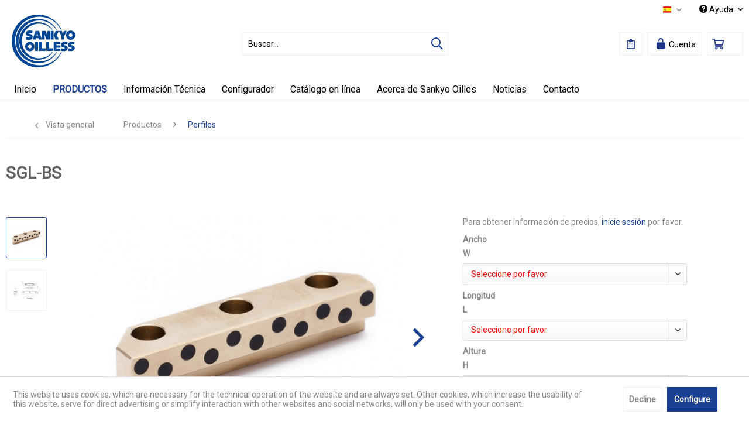

--- FILE ---
content_type: text/html; charset=UTF-8
request_url: https://www.sankyo-oilless.de/es/productos/perfiles/548/sgl-bs
body_size: 21537
content:
<!DOCTYPE html> <html class="no-js" lang="es-ES" itemscope="itemscope" itemtype="https://schema.org/WebPage"> <head> <meta charset="utf-8"> <meta name="author" content="" /> <meta name="robots" content="index,follow" /> <meta name="revisit-after" content="15 days" /> <meta name="keywords" content="Winkelleiste,Festschmierstoff,wartungsfrei,selbstschmierend" /> <meta name="description" content="Regleta angular L de bronce con lubricante sólido" /> <meta property="og:type" content="product" /> <meta property="og:site_name" content="Sankyo Oilless" /> <meta property="og:url" content="https://www.sankyo-oilless.de/es/productos/perfiles/548/sgl-bs" /> <meta property="og:title" content="SGL-BS" /> <meta property="og:description" content="Regleta angular L de bronce con lubricante sólido" /> <meta property="og:image" content="https://www.sankyo-oilless.de/media/image/30/d2/92/SGL-BS.jpg" /> <meta property="product:brand" content="Sankyo Oilless" /> <meta property="product:price" content="0" /> <meta property="product:product_link" content="https://www.sankyo-oilless.de/es/productos/perfiles/548/sgl-bs" /> <meta name="twitter:card" content="product" /> <meta name="twitter:site" content="Sankyo Oilless" /> <meta name="twitter:title" content="SGL-BS" /> <meta name="twitter:description" content="Regleta angular L de bronce con lubricante sólido" /> <meta name="twitter:image" content="https://www.sankyo-oilless.de/media/image/30/d2/92/SGL-BS.jpg" /> <meta itemprop="copyrightHolder" content="Sankyo Oilless" /> <meta itemprop="copyrightYear" content="2014" /> <meta itemprop="isFamilyFriendly" content="True" /> <meta itemprop="image" content="https://www.sankyo-oilless.de/media/vector/f6/3e/a8/Logo_ohne.svg" /> <meta name="viewport" content="width=device-width, initial-scale=1.0"> <meta name="mobile-web-app-capable" content="yes"> <meta name="apple-mobile-web-app-title" content="Sankyo Oilless"> <meta name="apple-mobile-web-app-capable" content="yes"> <meta name="apple-mobile-web-app-status-bar-style" content="default"> <link rel="alternate" hreflang="de-DE" href="https://www.sankyo-oilless.de/produkte/profile/548/sgl-bs" /> <link rel="alternate" hreflang="en-GB" href="https://www.sankyo-oilless.de/com/products/profiles/548/sgl-bs" /> <link rel="alternate" hreflang="tr-TR" href="https://www.sankyo-oilless.de/tr/ueruenler/kizaklar/548/sgl-bs" /> <link rel="alternate" hreflang="it-IT" href="https://www.sankyo-oilless.de/it/prodotti/guide/548/sgl-bs" /> <link rel="alternate" hreflang="fr-FR" href="https://www.sankyo-oilless.de/fr/produits/glissieres/548/sgl-bs" /> <link rel="alternate" hreflang="cs-CZ" href="https://www.sankyo-oilless.de/cz/produkty/profily/548/sgl-bs" /> <link rel="alternate" hreflang="es-ES" href="https://www.sankyo-oilless.de/es/productos/perfiles/548/sgl-bs" /> <link rel="alternate" hreflang="pl-PL" href="https://www.sankyo-oilless.de/pl/produkty/profile/548/sgl-bs" /> <link rel="apple-touch-icon-precomposed" href="https://www.sankyo-oilless.de/media/image/75/b3/7e/Sankyo-apple-touch-icon.png"> <link rel="shortcut icon" href="https://www.sankyo-oilless.de/media/image/07/ca/56/favicon-16x16.png"> <meta name="msapplication-navbutton-color" content="#1A4094" /> <meta name="application-name" content="Sankyo Oilless" /> <meta name="msapplication-starturl" content="https://www.sankyo-oilless.de/es/" /> <meta name="msapplication-window" content="width=1024;height=768" /> <meta name="msapplication-TileImage" content="https://www.sankyo-oilless.de/media/image/f2/e3/10/Sankyo-windows-icon.png"> <meta name="msapplication-TileColor" content="#1A4094"> <meta name="theme-color" content="#1A4094" /> <meta name="google-site-verification" content="-dizSVk6HFClIqxg8BXFrjRCjcsT7agZFJicoIegjxc" /> <link rel="canonical" href="https://www.sankyo-oilless.de/es/productos/perfiles/548/sgl-bs" /> <title itemprop="name">SGL-BS | Sankyo Oilless</title> <link href="/web/cache/1747407095_6a8d82607170589ab985ac414be8611f.css" media="all" rel="stylesheet" type="text/css" /> <style> .shop--navigation .navigation--entry .icon { color:#203a89; } .shop--navigation .navigation--entry .icon--lock-open { color: #203a89; } .navigation-main { border-bottom: 1px solid #f2f2f6; background-color: transparent; } .navigation-main ul { background-color: transparent !important; } table.dataTable.row-border tbody th, table.dataTable.row-border tbody td, table.dataTable.display tbody th, table.dataTable.display tbody td { border: none !important; overflow-x: auto; } table tr:nth-child(even) td { background-color: #f5f5f5 !important; overflow-x: auto; } .advanced-menu { background: #ffffff; color: #616161; } .advanced-menu .menu--level-1 { margin: 5px 0px 0px 0px; } .advanced-menu .button-container { background: #F5F5F8; color: #203a89; display: none; } .navigation-main .navigation--list .navigation--entry.is--hovered .navigation--link { background: #ffffff; color: #203a89; } #dreisc-filter-extended .possible { color: #2ECC71 !important; } #dreisc-filter-extended .possible:hover, #dreisc-filter-extended .possible:focus { color: #203a89 !important; } .navigation--list .entry--cart .cart--link .cart--amount { display: none; } .footer-main .footer--column.is--last { padding-right: 0; border-bottom: 0 none; display: none; } .footer--vat-info .vat-info--text { text-align: left; display: none; } .product--details .buybox--button { margin: 7px 20px 0px 0px; width: 80%; } .product--delivery .delivery--text-available { color: #ffffff; display: none; } .product--details .product--buybox .product--price { padding-bottom: 20px; } .product--details .product--tax { display: none; } .action--sort { display: none; } tbody { text-align: center; } .goog-te-gadget-simple { background-color: #ffffff !important; border:none !important; font-size: 11pt !important; padding-top: 2px !important; padding-bottom: 0px !important; background-image:none !important; } .emotion--product-slider .product-slider--title { margin: 0; } .results--list .entry--price, .results--list .entry--all-results-number { display: none!important; } .btn.is--secondary { display: inline-block; background-color: white; border: 2px solid #203a89; border-radius: 10px; color: #203a89; text-align: center; padding: 5px; cursor: pointer; margin: 5px; } .btn.is--secondary span { cursor: pointer; display: inline-block; position: relative; transition: 0.5s; } .btn.is--secondary span:after { content: '\00bb'; position: absolute; opacity: 0; right: -20px; } .btn.is--secondary:hover { background-color: #203a89; color: white; } .btn.is--secondary:hover span { padding-right: 25px; } .btn.is--secondary:hover span:after { opacity: 1; right: 0; } :target { -webkit-transition: all 0.3s linear; } html { scroll-behavior: smooth; } .emotion--digital-publishing-slider { -webkit-mask-image: linear-gradient(to bottom, transparent, black 10%, black 90%, transparent); } .banner-slider--container { border-radius: 25px; -webkit-mask-image: linear-gradient(to right, transparent, black 5%, black 95%, transparent); } .banner-slider--container.is--dragging { filter: blur(1px); } </style> <link href="https://cdn.datatables.net/1.10.19/css/jquery.dataTables.min.css" media="all" rel="stylesheet" type="text/css" /> <script>
var dreiwPiwikEventDataLayer = {
'url': '/es/Widgets/DreiwPiwikEventSnippet/ajaxGetProductBy'
};
</script> <script>
var iwvJsLoaded = {};
function iwvLoadCaptchaScript(url, callbackFunction) {
if (typeof iwvJsLoaded[url] === "undefined") {
$.getScript(url, function () {
iwvJsLoaded[url] = 1;
callbackFunction();
});
} else {
callbackFunction();
}
}
</script> </head> <body class=" is--ctl-detail is--act-index is--no-sidebar is--dwpt is--dwpe" > <div class="page-wrap"> <noscript class="noscript-main"> <div class="alert is--warning"> <div class="alert--icon"> <i class="icon--element icon--warning"></i> </div> <div class="alert--content"> Para poder utilizar Sankyo&#x20;Oilless en toda su extensión, le recomendamos activar Javascript en su navegador. </div> </div> </noscript> <div id="not-possible-info-tooltip" style="display:none;"> <span>Su configuración va a cambiar</span> </div> <header class="header-main"> <div class="top-bar"> <div class="container block-group"> <nav class="top-bar--navigation block" role="menubar">  <div class="top-bar--language navigation--entry"> <form method="post" class="language--form"> <div class="field--select"> <div class="language--flag es_ES">Español</div> <div class="select-field"> <select name="__shop" class="language--select" data-auto-submit="true"> <option value="1" > Deutsch </option> <option value="2" > English </option> <option value="5" > Français </option> <option value="9" selected="selected"> Español </option> <option value="4" > Italiano </option> <option value="10" > Polski </option> <option value="6" > Česky </option> <option value="3" > Türkçe </option> </select> </div> <input type="hidden" name="__redirect" value="1"> </div> </form> </div>  <div class="navigation--entry entry--compare is--hidden" role="menuitem" aria-haspopup="true" data-drop-down-menu="true">   </div> <div class="navigation--entry entry--service has--drop-down" role="menuitem" aria-haspopup="true" data-drop-down-menu="true"> <i class="icon--service"></i> Ayuda </div> </nav> </div> </div> <div class="container header--navigation"> <div class="logo-main block-group" role="banner"> <div class="logo--shop block"> <a class="logo--link" href="https://www.sankyo-oilless.de/es/" title="Sankyo Oilless - Ir a la página de inicio"> <picture> <source srcset="https://www.sankyo-oilless.de/media/vector/f6/3e/a8/Logo_ohne.svg" media="(min-width: 78.75em)"> <source srcset="https://www.sankyo-oilless.de/media/vector/f6/3e/a8/Logo_ohne.svg" media="(min-width: 64em)"> <source srcset="https://www.sankyo-oilless.de/media/vector/f6/3e/a8/Logo_ohne.svg" media="(min-width: 48em)"> <img srcset="https://www.sankyo-oilless.de/media/vector/f6/3e/a8/Logo_ohne.svg" alt="Sankyo Oilless - Ir a la página de inicio" /> </picture> </a> </div> </div> <nav class="shop--navigation block-group"> <ul class="navigation--list block-group" role="menubar"> <li class="navigation--entry entry--menu-left" role="menuitem"> <a class="entry--link entry--trigger btn is--icon-left" href="#offcanvas--left" data-offcanvas="true" data-offCanvasSelector=".sidebar-main" aria-label="Menú"> <i class="icon--menu"></i> Menú </a> </li> <li class="navigation--entry entry--search" role="menuitem" data-search="true" aria-haspopup="true"> <a class="btn entry--link entry--trigger" href="#show-hide--search" title="Mostrar / ocultar búsqueda"> <i class="far fa-search icon"></i> <span class="search--display">Buscar</span> </a> <form action="/es/search" method="get" class="main-search--form"> <input type="search" name="sSearch" class="main-search--field" autocomplete="off" autocapitalize="off" placeholder="Buscar..." maxlength="30" /> <button type="submit" class="main-search--button"> <i class="far fa-search"></i> <span class="main-search--text">Buscar</span> </button> <div class="form--ajax-loader">&nbsp;</div> </form> <div class="main-search--results"></div> </li>  <li class="navigation--entry entry--notepad" role="menuitem"> <a href="https://www.sankyo-oilless.de/es/note" title="Lista de deseos" class="btn"> <i class="far fa-clipboard-list icon"></i> </a> </li> <li class="navigation--entry entry--account" role="menuitem" data-offcanvas="true" data-offCanvasSelector=".account--dropdown-navigation"> <a href="https://www.sankyo-oilless.de/es/account" title="Mi cuenta" class="btn is--icon-left entry--link account--link"> <i class="icon--lock-open" style="font-size: 21px;"></i> <span class="account--display"> Cuenta </span> </a> </li> <li class="navigation--entry entry--cart" role="menuitem"> <a class="btn is--icon-left cart--link" href="https://www.sankyo-oilless.de/es/checkout/cart" title="Cesta de la compra"> <span class="cart--display"> Cesta de la compra </span> <span class="badge is--primary is--minimal cart--quantity is--hidden">0</span> <i class="far fa-shopping-cart icon"></i> <span class="cart--amount"> 0,00&nbsp;&euro; * </span> </a> <div class="ajax-loader">&nbsp;</div> </li>  </ul> </nav> <div class="container--ajax-cart" data-collapse-cart="true" data-displayMode="offcanvas"></div> </div> </header> <nav class="navigation-main"> <div class="container" data-menu-scroller="true" data-listSelector=".navigation--list.container" data-viewPortSelector=".navigation--list-wrapper"> <div class="navigation--list-wrapper"> <ul class="navigation--list container" role="menubar" itemscope="itemscope" itemtype="https://schema.org/SiteNavigationElement"> <li class="navigation--entry is--home" role="menuitem"><a class="navigation--link is--first" href="https://www.sankyo-oilless.de/es/" title="Inicio" aria-label="Inicio" itemprop="url"><span itemprop="name">Inicio</span></a></li><li class="navigation--entry is--active" role="menuitem"><a class="navigation--link is--active" href="https://www.sankyo-oilless.de/es/productos/" title="Productos" aria-label="Productos" itemprop="url"><span itemprop="name">Productos</span></a></li><li class="navigation--entry" role="menuitem"><a class="navigation--link" href="https://www.sankyo-oilless.de/es/informacion-tecnica/" title="Información Técnica" aria-label="Información Técnica" itemprop="url"><span itemprop="name">Información Técnica</span></a></li><li class="navigation--entry" role="menuitem"><a class="navigation--link" href="https://www.sankyo-oilless.de/es/configurador/" title="Configurador" aria-label="Configurador" itemprop="url"><span itemprop="name">Configurador</span></a></li><li class="navigation--entry" role="menuitem"><a class="navigation--link" href="https://www.sankyo-oilless.de/es/catalogo-en-linea/" title="Catálogo en línea" aria-label="Catálogo en línea" itemprop="url"><span itemprop="name">Catálogo en línea</span></a></li><li class="navigation--entry" role="menuitem"><a class="navigation--link" href="https://www.sankyo-oilless.de/es/acerca-de-sankyo-oilles/" title="Acerca de Sankyo Oilles" aria-label="Acerca de Sankyo Oilles" itemprop="url"><span itemprop="name">Acerca de Sankyo Oilles</span></a></li><li class="navigation--entry" role="menuitem"><a class="navigation--link" href="https://www.sankyo-oilless.de/es/noticias/" title="Noticias" aria-label="Noticias" itemprop="url"><span itemprop="name">Noticias</span></a></li><li class="navigation--entry" role="menuitem"><a class="navigation--link" href="https://www.sankyo-oilless.de/es/contacto/" title="Contacto" aria-label="Contacto" itemprop="url"><span itemprop="name">Contacto</span></a></li> </ul> </div> <div class="advanced-menu" data-advanced-menu="true" data-hoverDelay="250"> <div class="menu--container"> <div class="button-container "> <a href="https://www.sankyo-oilless.de/es/productos/" class="button--category" title="A categoría Productos"> <i class="icon--arrow-right"></i> A categoría Productos </a> <span class="button--close"> <i class="icon--cross"></i> </span> </div> <div class="content--wrapper has--content has--teaser advanced-menu-active-hover" data-active-hover="1"> <ul class="menu--list menu--level-0 columns--3" style="width: 75%;"> <li class="menu--list-item item--level-0" style="width: 100%"> <a href="https://www.sankyo-oilless.de/es/productos/casquillos-guia-y-arandelas-de-tope/" class="menu--list-item-link" data-cms-headline="" data-cms-text="" data-img="https://www.sankyo-oilless.de/media/image/10/8f/18/SES_2.jpg" title="Casquillos Guía y Arandelas de Tope" > Casquillos Guía y Arandelas de Tope </a> </li> <li class="menu--list-item item--level-0" style="width: 100%"> <a href="https://www.sankyo-oilless.de/es/productos/placas/" class="menu--list-item-link" data-cms-headline="" data-cms-text="" data-img="https://www.sankyo-oilless.de/media/image/d4/9e/98/VDIP-BS.jpg" title="Placas" > Placas </a> </li> <li class="menu--list-item item--level-0" style="width: 100%"> <a href="https://www.sankyo-oilless.de/es/productos/guias-prismaticas/" class="menu--list-item-link" data-cms-headline="" data-cms-text="" data-img="https://www.sankyo-oilless.de/media/image/2b/b3/ac/VPON_VPUN.jpg" title="Guías Prismáticas" > Guías Prismáticas </a> </li> <li class="menu--list-item item--level-0" style="width: 100%"> <a href="https://www.sankyo-oilless.de/es/productos/rodillos/" class="menu--list-item-link" data-cms-headline="" data-cms-text="" data-img="https://www.sankyo-oilless.de/media/image/60/c5/47/Rollenleisten.jpg" title="Rodillos" > Rodillos </a> </li> <li class="menu--list-item item--level-0" style="width: 100%"> <a href="https://www.sankyo-oilless.de/es/productos/resortes-y-cilindros-a-gas/" class="menu--list-item-link" data-cms-headline="" data-cms-text="" data-img="https://www.sankyo-oilless.de/media/image/e1/12/88/SP.jpg" title="Resortes y Cilindros a Gas" > Resortes y Cilindros a Gas </a> </li> <li class="menu--list-item item--level-0" style="width: 100%"> <a href="https://www.sankyo-oilless.de/es/productos/columnas-guia/" class="menu--list-item-link" data-cms-headline="" data-cms-text="" data-img="https://www.sankyo-oilless.de/media/image/dc/06/fa/01.jpg" title="Columnas Guía" > Columnas Guía </a> </li> <li class="menu--list-item item--level-0" style="width: 100%"> <a href="https://www.sankyo-oilless.de/es/productos/perfiles/" class="menu--list-item-link" data-cms-headline="" data-cms-text="" data-img="https://www.sankyo-oilless.de/media/image/5c/b0/a5/SOLN.jpg" title="Perfiles" > Perfiles </a> </li> <li class="menu--list-item item--level-0" style="width: 100%"> <a href="https://www.sankyo-oilless.de/es/productos/expulsores-inclinados/" class="menu--list-item-link" data-cms-headline="" data-cms-text="" data-img="" title="Expulsores Inclinados" > Expulsores Inclinados </a> </li> <li class="menu--list-item item--level-0" style="width: 100%"> <a href="https://www.sankyo-oilless.de/es/productos/guias-de-deslizamiento-lineal-y-patin-deslizante/" class="menu--list-item-link" data-cms-headline="" data-cms-text="" data-img="https://www.sankyo-oilless.de/media/image/7b/e3/3e/LG-008-LG-011.jpg" title="Guías de Deslizamiento Lineal y Patín Deslizante" > Guías de Deslizamiento Lineal y Patín Deslizante </a> </li> <li class="menu--list-item item--level-0" style="width: 100%"> <a href="https://www.sankyo-oilless.de/es/productos/productos-a-medida/" class="menu--list-item-link" data-cms-headline="" data-cms-text="" data-img="https://www.sankyo-oilless.de/media/image/5a/20/4e/Informationen_Sonderanfertigungen.png" title="Productos a medida" > Productos a medida </a> </li> <li class="menu--list-item item--level-0" style="width: 100%"> <a href="https://www.sankyo-oilless.de/es/productos/soportes-de-cojinete/" class="menu--list-item-link" data-cms-headline="" data-cms-text="" data-img="https://www.sankyo-oilless.de/media/image/20/18/f3/SLB-506.jpg" title="Soportes de cojinete" > Soportes de cojinete </a> </li> <li class="menu--list-item item--level-0" style="width: 100%"> <a href="https://www.sankyo-oilless.de/es/productos/placas-impulsoras/" class="menu--list-item-link" data-cms-headline="" data-cms-text="" data-img="https://www.sankyo-oilless.de/media/image/52/37/da/VTK.jpg" title="Placas Impulsoras" > Placas Impulsoras </a> </li> <li class="menu--list-item item--level-0" style="width: 100%"> <a href="https://www.sankyo-oilless.de/es/productos/elevadores/" class="menu--list-item-link" data-cms-headline="" data-cms-text="" data-img="https://www.sankyo-oilless.de/media/image/36/af/4f/PSU.jpg" title="Elevadores" > Elevadores </a> </li> <li class="menu--list-item item--level-0" style="width: 100%"> <a href="https://www.sankyo-oilless.de/es/productos/carros/" class="menu--list-item-link" data-cms-headline="" data-cms-text="" data-img="https://www.sankyo-oilless.de/media/image/da/33/32/Banner-Normschieber.jpg" title="Carros" > Carros </a> </li> <li class="menu--list-item item--level-0" style="width: 100%"> <a href="https://www.sankyo-oilless.de/es/productos/accesorios/" class="menu--list-item-link" data-cms-headline="" data-cms-text="" data-img="https://www.sankyo-oilless.de/media/image/95/ca/49/NH.jpg" title="Accesorios" > Accesorios </a> </li> </ul> <div class="menu--delimiter" style="right: 25%;"></div> <div class="menu--teaser" style="width: 25%;"> <div class="teaser--content" style="min-height:250px; overflow:hidden;"> <div class="advanced-menu-teaser--container-main"> <a class="advanced-menu-teaser--image-link-main" href="https://www.sankyo-oilless.de/es/productos/" title="A categoría "> <img class="advanced-menu-teaser--image-main" src="https://www.sankyo-oilless.de/media/image/7a/5d/9c/Piktogramm_Produkte.png" alt="Zur Kategorie"/> </a> </div> <div class="advanced-menu-teaser--container-sub"> <a class="advanced-menu-teaser--image-link-sub" href="" title="A categoría "> <img class="advanced-menu-teaser--image-sub" src="/custom/plugins/CbaxAdvancedMenuModifiedSw5/Resources/views/frontend/_public/src/img/empty.png" alt="Zur Kategorie"/> </a> <div class="advanced-menu-teaser--text-sub"></div> </div> </div> </div> </div> </div> <div class="menu--container"> <div class="button-container 1"> <a href="https://www.sankyo-oilless.de/es/informacion-tecnica/" class="button--category" title="A categoría Información Técnica"> <i class="icon--arrow-right"></i> A categoría Información Técnica </a> <span class="button--close"> <i class="icon--cross"></i> </span> </div> <div class="content--wrapper has--content has--teaser advanced-menu-active-hover" data-active-hover="1"> <ul class="menu--list menu--level-0 columns--3" style="width: 75%;"> <li class="menu--list-item item--level-0" style="width: 100%"> <a href="https://www.sankyo-oilless.de/es/informacion-tecnica/" class="menu--list-item-link" data-cms-headline="" data-cms-text="" data-img="" title="Información general y técnica" target="_parent"> Información general y técnica </a> <ul class="menu--list menu--level-1 columns--3"> <li class="menu--list-item item--level-1"> <a href="https://www.sankyo-oilless.de/es/informacion-tecnica/informacion-general-y-tecnica/ventajas-del-producto-sankyo-oilless/" class="menu--list-item-link" data-cms-headline="" data-cms-text="" data-img="https://www.sankyo-oilless.de/media/image/4b/ff/85/Piktogramm_Vorteile.png" title="Ventajas del Producto Sankyo Oilless" > Ventajas del Producto Sankyo Oilless </a> </li> <li class="menu--list-item item--level-1"> <a href="https://www.sankyo-oilless.de/es/informacion-tecnica/informacion-general-y-tecnica/caracteristicas-material/" class="menu--list-item-link" data-cms-headline="" data-cms-text="" data-img="https://www.sankyo-oilless.de/media/image/c1/51/58/Piktogramm_Werkstoff.png" title="Características Material " > Características Material </a> </li> <li class="menu--list-item item--level-1"> <a href="https://www.sankyo-oilless.de/es/informacion-tecnica/informacion-general-y-tecnica/acoplamiento-de-materiales-deslizantes/" class="menu--list-item-link" data-cms-headline="" data-cms-text="" data-img="https://www.sankyo-oilless.de/media/image/1d/ee/90/Piktogramm_Gegenlaufpartner.png" title="Acoplamiento de Materiales Deslizantes" > Acoplamiento de Materiales Deslizantes </a> </li> <li class="menu--list-item item--level-1"> <a href="https://www.sankyo-oilless.de/es/informacion-tecnica/informacion-general-y-tecnica/mantenimiento-y-lubricacion/" class="menu--list-item-link" data-cms-headline="" data-cms-text="" data-img="https://www.sankyo-oilless.de/media/image/3a/a0/9f/Piktogramm_Wartung.png" title="Mantenimiento y Lubricación" > Mantenimiento y Lubricación </a> </li> <li class="menu--list-item item--level-1"> <a href="https://www.sankyo-oilless.de/es/informacion-tecnica/informacion-general-y-tecnica/acabado/" class="menu--list-item-link" data-cms-headline="" data-cms-text="" data-img="https://www.sankyo-oilless.de/media/image/03/4d/d4/Piktogramm_Nachbearbeitung.png" title="Acabado" > Acabado </a> </li> <li class="menu--list-item item--level-1"> <a href="https://www.sankyo-oilless.de/es/informacion-tecnica/informacion-general-y-tecnica/productos-a-medida/" class="menu--list-item-link" data-cms-headline="" data-cms-text="" data-img="https://www.sankyo-oilless.de/media/image/e8/76/04/Piktogramm_Sonderanfertigungen.png" title="Productos a medida" > Productos a medida </a> </li> <li class="menu--list-item item--level-1"> <a href="https://www.sankyo-oilless.de/es/informacion-tecnica/informacion-general-y-tecnica/transporte-y-almacenamiento/" class="menu--list-item-link" data-cms-headline="" data-cms-text="" data-img="https://www.sankyo-oilless.de/media/image/62/71/95/Piktogramm_Transport.png" title="Transporte y Almacenamiento" > Transporte y Almacenamiento </a> </li> </ul> </li> <li class="menu--list-item item--level-0" style="width: 100%"> <a href="https://www.sankyo-oilless.de/es/informacion-tecnica/" class="menu--list-item-link" data-cms-headline="" data-cms-text="" data-img="" title="Información sobre grupos de productos" target="_parent"> Información sobre grupos de productos </a> <ul class="menu--list menu--level-1 columns--3"> <li class="menu--list-item item--level-1"> <a href="https://www.sankyo-oilless.de/es/informacion-tecnica/informacion-sobre-grupos-de-productos/casquillos-y-placas/" class="menu--list-item-link" data-cms-headline="" data-cms-text="" data-img="https://www.sankyo-oilless.de/media/image/d6/53/17/Piktogramm_Buchsen-Platten.png" title="Casquillos y placas" > Casquillos y placas </a> </li> <li class="menu--list-item item--level-1"> <a href="https://www.sankyo-oilless.de/es/informacion-tecnica/informacion-sobre-grupos-de-productos/carros/" class="menu--list-item-link" data-cms-headline="" data-cms-text="" data-img="https://www.sankyo-oilless.de/media/image/b8/f1/af/Piktogramm_Normschieber.png" title="Carros" > Carros </a> </li> <li class="menu--list-item item--level-1"> <a href="https://www.sankyo-oilless.de/es/informacion-tecnica/informacion-sobre-grupos-de-productos/kocu-carro-eyector/" class="menu--list-item-link" data-cms-headline="" data-cms-text="" data-img="https://www.sankyo-oilless.de/media/image/c0/fb/d0/Piktogramm_KOCU.png" title="KOCU- Carro eyector" > KOCU- Carro eyector </a> </li> <li class="menu--list-item item--level-1"> <a href="https://www.sankyo-oilless.de/es/informacion-tecnica/informacion-sobre-grupos-de-productos/guias-lineales/" class="menu--list-item-link" data-cms-headline="" data-cms-text="" data-img="https://www.sankyo-oilless.de/media/image/08/84/9f/Piktogramm_Gleitleiste.png" title="Guías lineales" > Guías lineales </a> </li> <li class="menu--list-item item--level-1"> <a href="https://www.sankyo-oilless.de/es/informacion-tecnica/informacion-sobre-grupos-de-productos/resorte-muelle/" class="menu--list-item-link" data-cms-headline="" data-cms-text="" data-img="https://www.sankyo-oilless.de/media/image/d2/82/bf/Piktogramm_Federn.png" title="Resorte muelle" > Resorte muelle </a> </li> <li class="menu--list-item item--level-1"> <a href="https://www.sankyo-oilless.de/es/informacion-tecnica/informacion-sobre-grupos-de-productos/elevadores/" class="menu--list-item-link" data-cms-headline="" data-cms-text="" data-img="https://www.sankyo-oilless.de/media/image/g0/cb/53/Piktogramm_Kantenheber.png" title="Elevadores" > Elevadores </a> </li> <li class="menu--list-item item--level-1"> <a href="https://www.sankyo-oilless.de/es/informacion-tecnica/informacion-sobre-grupos-de-productos/sufc-floating-cutter/" class="menu--list-item-link" data-cms-headline="" data-cms-text="" data-img="https://www.sankyo-oilless.de/media/image/19/9b/86/Piktogramm_SUFC.png" title="SUFC – Floating Cutter" > SUFC – Floating Cutter </a> </li> </ul> </li> </ul> <div class="menu--delimiter" style="right: 25%;"></div> <div class="menu--teaser" style="width: 25%;"> <div class="teaser--content" style="min-height:250px; overflow:hidden;"> <div class="advanced-menu-teaser--container-main"> <a class="advanced-menu-teaser--image-link-main" href="https://www.sankyo-oilless.de/es/informacion-tecnica/" title="A categoría "> <img class="advanced-menu-teaser--image-main" src="https://www.sankyo-oilless.de/media/image/c4/55/73/Piktogramm_Informationen.png" alt="Zur Kategorie"/> </a> </div> <div class="advanced-menu-teaser--container-sub"> <a class="advanced-menu-teaser--image-link-sub" href="" title="A categoría "> <img class="advanced-menu-teaser--image-sub" src="/custom/plugins/CbaxAdvancedMenuModifiedSw5/Resources/views/frontend/_public/src/img/empty.png" alt="Zur Kategorie"/> </a> <div class="advanced-menu-teaser--text-sub"></div> </div> </div> </div> </div> </div> <div class="menu--container"> <div class="button-container 1"> <a href="https://www.sankyo-oilless.de/es/configurador/" class="button--category" title="A categoría Configurador"> <i class="icon--arrow-right"></i> A categoría Configurador </a> <span class="button--close"> <i class="icon--cross"></i> </span> </div> </div> <div class="menu--container"> <div class="button-container 1"> <a href="https://www.sankyo-oilless.de/es/catalogo-en-linea/" class="button--category" title="A categoría Catálogo en línea"> <i class="icon--arrow-right"></i> A categoría Catálogo en línea </a> <span class="button--close"> <i class="icon--cross"></i> </span> </div> </div> <div class="menu--container"> <div class="button-container 1"> <a href="https://www.sankyo-oilless.de/es/acerca-de-sankyo-oilles/" class="button--category" title="A categoría Acerca de Sankyo Oilles"> <i class="icon--arrow-right"></i> A categoría Acerca de Sankyo Oilles </a> <span class="button--close"> <i class="icon--cross"></i> </span> </div> <div class="content--wrapper has--content has--teaser advanced-menu-active-hover" data-active-hover="1"> <ul class="menu--list menu--level-0 columns--3" style="width: 75%;"> <li class="menu--list-item item--level-0" style="width: 100%"> <a href="https://www.sankyo-oilless.de/es/acerca-de-sankyo-oilles/perfil-de-compania/" class="menu--list-item-link" data-cms-headline="" data-cms-text="" data-img="https://www.sankyo-oilless.de/media/image/15/8e/6e/Piktogramm_UeberSANKYO.png" title="Perfil de Compañía" > Perfil de Compañía </a> </li> <li class="menu--list-item item--level-0" style="width: 100%"> <a href="https://www.sankyo-oilless.de/es/acerca-de-sankyo-oilles/historia-de-la-empresa/" class="menu--list-item-link" data-cms-headline="" data-cms-text="" data-img="https://www.sankyo-oilless.de/media/image/07/0d/c6/Piktogramm_Unternehmensgeschichte.png" title="Historia de la empresa" > Historia de la empresa </a> </li> <li class="menu--list-item item--level-0" style="width: 100%"> <a href="https://www.sankyo-oilless.de/es/acerca-de-sankyo-oilles/din-en-iso-9001-2015/" class="menu--list-item-link" data-cms-headline="" data-cms-text="" data-img="https://www.sankyo-oilless.de/media/image/55/06/84/Piktogramm_DIN-EN-ISO-Zertifikat.png" title="DIN EN ISO 9001:2015" > DIN EN ISO 9001:2015 </a> </li> </ul> <div class="menu--delimiter" style="right: 25%;"></div> <div class="menu--teaser" style="width: 25%;"> <div class="teaser--content" style="min-height:250px; overflow:hidden;"> <div class="advanced-menu-teaser--container-main"> <a class="advanced-menu-teaser--image-link-main" href="https://www.sankyo-oilless.de/es/acerca-de-sankyo-oilles/" title="A categoría "> <img class="advanced-menu-teaser--image-main" src="https://www.sankyo-oilless.de/media/image/15/8e/6e/Piktogramm_UeberSANKYO.png" alt="Zur Kategorie"/> </a> </div> <div class="advanced-menu-teaser--container-sub"> <a class="advanced-menu-teaser--image-link-sub" href="" title="A categoría "> <img class="advanced-menu-teaser--image-sub" src="/custom/plugins/CbaxAdvancedMenuModifiedSw5/Resources/views/frontend/_public/src/img/empty.png" alt="Zur Kategorie"/> </a> <div class="advanced-menu-teaser--text-sub"></div> </div> </div> </div> </div> </div> <div class="menu--container"> <div class="button-container 1"> <a href="https://www.sankyo-oilless.de/es/noticias/" class="button--category" title="A categoría Noticias"> <i class="icon--arrow-right"></i> A categoría Noticias </a> <span class="button--close"> <i class="icon--cross"></i> </span> </div> </div> <div class="menu--container"> <div class="button-container 1"> <a href="https://www.sankyo-oilless.de/es/contacto/" class="button--category" title="A categoría Contacto"> <i class="icon--arrow-right"></i> A categoría Contacto </a> <span class="button--close"> <i class="icon--cross"></i> </span> </div> </div> </div> </div> </nav> <section class="content-main container block-group"> <nav class="content--breadcrumb block"> <a class="breadcrumb--button breadcrumb--link" href="https://www.sankyo-oilless.de/es/productos/perfiles/" title="Vista general"> <i class="icon--arrow-left"></i> <span class="breadcrumb--title">Vista general</span> </a> <ul class="breadcrumb--list" role="menu" itemscope itemtype="https://schema.org/BreadcrumbList"> <li role="menuitem" class="breadcrumb--entry" itemprop="itemListElement" itemscope itemtype="https://schema.org/ListItem"> <a class="breadcrumb--link" href="https://www.sankyo-oilless.de/es/productos/" title="Productos" itemprop="item"> <link itemprop="url" href="https://www.sankyo-oilless.de/es/productos/" /> <span class="breadcrumb--title" itemprop="name">Productos</span> </a> <meta itemprop="position" content="0" /> </li> <li role="none" class="breadcrumb--separator"> <i class="icon--arrow-right"></i> </li> <li role="menuitem" class="breadcrumb--entry is--active" itemprop="itemListElement" itemscope itemtype="https://schema.org/ListItem"> <a class="breadcrumb--link" href="https://www.sankyo-oilless.de/es/productos/perfiles/" title="Perfiles" itemprop="item"> <link itemprop="url" href="https://www.sankyo-oilless.de/es/productos/perfiles/" /> <span class="breadcrumb--title" itemprop="name">Perfiles</span> </a> <meta itemprop="position" content="1" /> </li> </ul> </nav> <nav class="product--navigation"> <a href="#" class="navigation--link link--prev"> <div class="link--prev-button"> <span class="link--prev-inner">Anterior</span> </div> <div class="image--wrapper"> <div class="image--container"></div> </div> </a> <a href="#" class="navigation--link link--next"> <div class="link--next-button"> <span class="link--next-inner">Siguiente</span> </div> <div class="image--wrapper"> <div class="image--container"></div> </div> </a> </nav> <div class="content-main--inner"> <div id='cookie-consent' class='off-canvas is--left block-transition' data-cookie-consent-manager='true' data-cookieTimeout='60'> <div class='cookie-consent--header cookie-consent--close'> Cookie-Einstellungen <i class="icon--arrow-right"></i> </div> <div class='cookie-consent--description'> This website uses cookies, which are necessary for the technical operation of the website and are always set. Other cookies, which increase the usability of this website, serve for direct advertising or simplify interaction with other websites and social networks, will only be used with your consent. </div> <div class='cookie-consent--configuration'> <div class='cookie-consent--configuration-header'> <div class='cookie-consent--configuration-header-text'>Configuration</div> </div> <div class='cookie-consent--configuration-main'> <div class='cookie-consent--group'> <input type="hidden" class="cookie-consent--group-name" value="technical" /> <label class="cookie-consent--group-state cookie-consent--state-input cookie-consent--required"> <input type="checkbox" name="technical-state" class="cookie-consent--group-state-input" disabled="disabled" checked="checked"/> <span class="cookie-consent--state-input-element"></span> </label> <div class='cookie-consent--group-title' data-collapse-panel='true' data-contentSiblingSelector=".cookie-consent--group-container"> <div class="cookie-consent--group-title-label cookie-consent--state-label"> Technically required </div> <span class="cookie-consent--group-arrow is-icon--right"> <i class="icon--arrow-right"></i> </span> </div> <div class='cookie-consent--group-container'> <div class='cookie-consent--group-description'> These cookies are necessary for the basic functions of the shop. </div> <div class='cookie-consent--cookies-container'> <div class='cookie-consent--cookie'> <input type="hidden" class="cookie-consent--cookie-name" value="allowCookie" /> <label class="cookie-consent--cookie-state cookie-consent--state-input cookie-consent--required"> <input type="checkbox" name="allowCookie-state" class="cookie-consent--cookie-state-input" disabled="disabled" checked="checked" /> <span class="cookie-consent--state-input-element"></span> </label> <div class='cookie--label cookie-consent--state-label'> "Allow all cookies" cookie </div> </div> <div class='cookie-consent--cookie'> <input type="hidden" class="cookie-consent--cookie-name" value="cookieDeclined" /> <label class="cookie-consent--cookie-state cookie-consent--state-input cookie-consent--required"> <input type="checkbox" name="cookieDeclined-state" class="cookie-consent--cookie-state-input" disabled="disabled" checked="checked" /> <span class="cookie-consent--state-input-element"></span> </label> <div class='cookie--label cookie-consent--state-label'> "Decline all cookies" cookie </div> </div> <div class='cookie-consent--cookie'> <input type="hidden" class="cookie-consent--cookie-name" value="netiAccessManagerConsultantAffiliateCode" /> <label class="cookie-consent--cookie-state cookie-consent--state-input cookie-consent--required"> <input type="checkbox" name="netiAccessManagerConsultantAffiliateCode-state" class="cookie-consent--cookie-state-input" disabled="disabled" checked="checked" /> <span class="cookie-consent--state-input-element"></span> </label> <div class='cookie--label cookie-consent--state-label'> Affiliate-Code </div> </div> <div class='cookie-consent--cookie'> <input type="hidden" class="cookie-consent--cookie-name" value="csrf_token" /> <label class="cookie-consent--cookie-state cookie-consent--state-input cookie-consent--required"> <input type="checkbox" name="csrf_token-state" class="cookie-consent--cookie-state-input" disabled="disabled" checked="checked" /> <span class="cookie-consent--state-input-element"></span> </label> <div class='cookie--label cookie-consent--state-label'> CSRF-Token </div> </div> <div class='cookie-consent--cookie'> <input type="hidden" class="cookie-consent--cookie-name" value="iwv_captcha_suite" /> <label class="cookie-consent--cookie-state cookie-consent--state-input cookie-consent--required"> <input type="checkbox" name="iwv_captcha_suite-state" class="cookie-consent--cookie-state-input" disabled="disabled" checked="checked" /> <span class="cookie-consent--state-input-element"></span> </label> <div class='cookie--label cookie-consent--state-label'> Captcha </div> </div> <div class='cookie-consent--cookie'> <input type="hidden" class="cookie-consent--cookie-name" value="cookiePreferences" /> <label class="cookie-consent--cookie-state cookie-consent--state-input cookie-consent--required"> <input type="checkbox" name="cookiePreferences-state" class="cookie-consent--cookie-state-input" disabled="disabled" checked="checked" /> <span class="cookie-consent--state-input-element"></span> </label> <div class='cookie--label cookie-consent--state-label'> Cookie-Einstellungen </div> </div> <div class='cookie-consent--cookie'> <input type="hidden" class="cookie-consent--cookie-name" value="currency" /> <label class="cookie-consent--cookie-state cookie-consent--state-input cookie-consent--required"> <input type="checkbox" name="currency-state" class="cookie-consent--cookie-state-input" disabled="disabled" checked="checked" /> <span class="cookie-consent--state-input-element"></span> </label> <div class='cookie--label cookie-consent--state-label'> Currency change </div> </div> <div class='cookie-consent--cookie'> <input type="hidden" class="cookie-consent--cookie-name" value="nocache" /> <label class="cookie-consent--cookie-state cookie-consent--state-input cookie-consent--required"> <input type="checkbox" name="nocache-state" class="cookie-consent--cookie-state-input" disabled="disabled" checked="checked" /> <span class="cookie-consent--state-input-element"></span> </label> <div class='cookie--label cookie-consent--state-label'> Customer-specific caching </div> </div> <div class='cookie-consent--cookie'> <input type="hidden" class="cookie-consent--cookie-name" value="x-cache-context-hash" /> <label class="cookie-consent--cookie-state cookie-consent--state-input cookie-consent--required"> <input type="checkbox" name="x-cache-context-hash-state" class="cookie-consent--cookie-state-input" disabled="disabled" checked="checked" /> <span class="cookie-consent--state-input-element"></span> </label> <div class='cookie--label cookie-consent--state-label'> Individual prices </div> </div> <div class='cookie-consent--cookie'> <input type="hidden" class="cookie-consent--cookie-name" value="shop" /> <label class="cookie-consent--cookie-state cookie-consent--state-input cookie-consent--required"> <input type="checkbox" name="shop-state" class="cookie-consent--cookie-state-input" disabled="disabled" checked="checked" /> <span class="cookie-consent--state-input-element"></span> </label> <div class='cookie--label cookie-consent--state-label'> Selected shop </div> </div> <div class='cookie-consent--cookie'> <input type="hidden" class="cookie-consent--cookie-name" value="session" /> <label class="cookie-consent--cookie-state cookie-consent--state-input cookie-consent--required"> <input type="checkbox" name="session-state" class="cookie-consent--cookie-state-input" disabled="disabled" checked="checked" /> <span class="cookie-consent--state-input-element"></span> </label> <div class='cookie--label cookie-consent--state-label'> Session </div> </div> </div> </div> </div> <div class='cookie-consent--group'> <input type="hidden" class="cookie-consent--group-name" value="comfort" /> <label class="cookie-consent--group-state cookie-consent--state-input"> <input type="checkbox" name="comfort-state" class="cookie-consent--group-state-input"/> <span class="cookie-consent--state-input-element"></span> </label> <div class='cookie-consent--group-title' data-collapse-panel='true' data-contentSiblingSelector=".cookie-consent--group-container"> <div class="cookie-consent--group-title-label cookie-consent--state-label"> Comfort functions </div> <span class="cookie-consent--group-arrow is-icon--right"> <i class="icon--arrow-right"></i> </span> </div> <div class='cookie-consent--group-container'> <div class='cookie-consent--group-description'> These cookies are used to make the shopping experience even more appealing, for example for the recognition of the visitor. </div> <div class='cookie-consent--cookies-container'> <div class='cookie-consent--cookie'> <input type="hidden" class="cookie-consent--cookie-name" value="uvvimeoiframe" /> <label class="cookie-consent--cookie-state cookie-consent--state-input"> <input type="checkbox" name="uvvimeoiframe-state" class="cookie-consent--cookie-state-input" /> <span class="cookie-consent--state-input-element"></span> </label> <div class='cookie--label cookie-consent--state-label'> Allow Adobe cookies </div> </div> <div class='cookie-consent--cookie'> <input type="hidden" class="cookie-consent--cookie-name" value="sUniqueID" /> <label class="cookie-consent--cookie-state cookie-consent--state-input"> <input type="checkbox" name="sUniqueID-state" class="cookie-consent--cookie-state-input" /> <span class="cookie-consent--state-input-element"></span> </label> <div class='cookie--label cookie-consent--state-label'> Note </div> </div> <div class='cookie-consent--cookie'> <input type="hidden" class="cookie-consent--cookie-name" value="uvyoutubeiframe" /> <label class="cookie-consent--cookie-state cookie-consent--state-input"> <input type="checkbox" name="uvyoutubeiframe-state" class="cookie-consent--cookie-state-input" /> <span class="cookie-consent--state-input-element"></span> </label> <div class='cookie--label cookie-consent--state-label'> YouTube Cookie zulassen </div> </div> </div> </div> </div> <div class='cookie-consent--group'> <input type="hidden" class="cookie-consent--group-name" value="statistics" /> <label class="cookie-consent--group-state cookie-consent--state-input"> <input type="checkbox" name="statistics-state" class="cookie-consent--group-state-input"/> <span class="cookie-consent--state-input-element"></span> </label> <div class='cookie-consent--group-title' data-collapse-panel='true' data-contentSiblingSelector=".cookie-consent--group-container"> <div class="cookie-consent--group-title-label cookie-consent--state-label"> Statistics & Tracking </div> <span class="cookie-consent--group-arrow is-icon--right"> <i class="icon--arrow-right"></i> </span> </div> <div class='cookie-consent--group-container'> <div class='cookie-consent--cookies-container'> <div class='cookie-consent--cookie'> <input type="hidden" class="cookie-consent--cookie-name" value="partner" /> <label class="cookie-consent--cookie-state cookie-consent--state-input"> <input type="checkbox" name="partner-state" class="cookie-consent--cookie-state-input" /> <span class="cookie-consent--state-input-element"></span> </label> <div class='cookie--label cookie-consent--state-label'> Affiliate program </div> </div> <div class='cookie-consent--cookie'> <input type="hidden" class="cookie-consent--cookie-name" value="matomo" /> <label class="cookie-consent--cookie-state cookie-consent--state-input"> <input type="checkbox" name="matomo-state" class="cookie-consent--cookie-state-input" /> <span class="cookie-consent--state-input-element"></span> </label> <div class='cookie--label cookie-consent--state-label'> Matomo Tracking </div> </div> <div class='cookie-consent--cookie'> <input type="hidden" class="cookie-consent--cookie-name" value="x-ua-device" /> <label class="cookie-consent--cookie-state cookie-consent--state-input"> <input type="checkbox" name="x-ua-device-state" class="cookie-consent--cookie-state-input" /> <span class="cookie-consent--state-input-element"></span> </label> <div class='cookie--label cookie-consent--state-label'> Track device being used </div> </div> </div> </div> </div> </div> </div> <div class="cookie-consent--save"> <input class="cookie-consent--save-button btn is--primary" type="button" value="Save preferences" /> </div> </div> <aside class="sidebar-main off-canvas"> <div class="navigation--smartphone"> <ul class="navigation--list "> <li class="navigation--entry entry--close-off-canvas"> <a href="#close-categories-menu" title="Cerrar menú" class="navigation--link"> Cerrar menú <i class="icon--arrow-right"></i> </a> </li> </ul> <div class="mobile--switches">  <div class="top-bar--language navigation--entry"> <form method="post" class="language--form"> <div class="field--select"> <div class="language--flag es_ES">Español</div> <div class="select-field"> <select name="__shop" class="language--select" data-auto-submit="true"> <option value="1" > Deutsch </option> <option value="2" > English </option> <option value="5" > Français </option> <option value="9" selected="selected"> Español </option> <option value="4" > Italiano </option> <option value="10" > Polski </option> <option value="6" > Česky </option> <option value="3" > Türkçe </option> </select> </div> <input type="hidden" name="__redirect" value="1"> </div> </form> </div>  </div> </div> <div class="sidebar--categories-wrapper" data-subcategory-nav="true" data-mainCategoryId="3" data-categoryId="61" data-fetchUrl="/es/widgets/listing/getCategory/categoryId/61"> <div class="categories--headline navigation--headline"> Categorías </div> <div class="sidebar--categories-navigation"> <ul class="sidebar--navigation categories--navigation navigation--list is--drop-down is--level0 is--rounded" role="menu"> <li class="navigation--entry is--active has--sub-categories has--sub-children" role="menuitem"> <a class="navigation--link is--active has--sub-categories link--go-forward" href="https://www.sankyo-oilless.de/es/productos/" data-categoryId="35" data-fetchUrl="/es/widgets/listing/getCategory/categoryId/35" title="Productos" > Productos <span class="is--icon-right"> <i class="icon--arrow-right"></i> </span> </a> <ul class="sidebar--navigation categories--navigation navigation--list is--level1 is--rounded" role="menu"> <li class="navigation--entry" role="menuitem"> <a class="navigation--link" href="https://www.sankyo-oilless.de/es/productos/casquillos-guia-y-arandelas-de-tope/" data-categoryId="50" data-fetchUrl="/es/widgets/listing/getCategory/categoryId/50" title="Casquillos Guía y Arandelas de Tope" > Casquillos Guía y Arandelas de Tope </a> </li> <li class="navigation--entry" role="menuitem"> <a class="navigation--link" href="https://www.sankyo-oilless.de/es/productos/placas/" data-categoryId="51" data-fetchUrl="/es/widgets/listing/getCategory/categoryId/51" title="Placas" > Placas </a> </li> <li class="navigation--entry" role="menuitem"> <a class="navigation--link" href="https://www.sankyo-oilless.de/es/productos/guias-prismaticas/" data-categoryId="66" data-fetchUrl="/es/widgets/listing/getCategory/categoryId/66" title="Guías Prismáticas" > Guías Prismáticas </a> </li> <li class="navigation--entry" role="menuitem"> <a class="navigation--link" href="https://www.sankyo-oilless.de/es/productos/rodillos/" data-categoryId="53" data-fetchUrl="/es/widgets/listing/getCategory/categoryId/53" title="Rodillos" > Rodillos </a> </li> <li class="navigation--entry" role="menuitem"> <a class="navigation--link" href="https://www.sankyo-oilless.de/es/productos/resortes-y-cilindros-a-gas/" data-categoryId="57" data-fetchUrl="/es/widgets/listing/getCategory/categoryId/57" title="Resortes y Cilindros a Gas" > Resortes y Cilindros a Gas </a> </li> <li class="navigation--entry" role="menuitem"> <a class="navigation--link" href="https://www.sankyo-oilless.de/es/productos/columnas-guia/" data-categoryId="54" data-fetchUrl="/es/widgets/listing/getCategory/categoryId/54" title="Columnas Guía" > Columnas Guía </a> </li> <li class="navigation--entry is--active" role="menuitem"> <a class="navigation--link is--active" href="https://www.sankyo-oilless.de/es/productos/perfiles/" data-categoryId="61" data-fetchUrl="/es/widgets/listing/getCategory/categoryId/61" title="Perfiles" > Perfiles </a> </li> <li class="navigation--entry" role="menuitem"> <a class="navigation--link" href="https://www.sankyo-oilless.de/es/productos/expulsores-inclinados/" data-categoryId="48" data-fetchUrl="/es/widgets/listing/getCategory/categoryId/48" title="Expulsores Inclinados" > Expulsores Inclinados </a> </li> <li class="navigation--entry" role="menuitem"> <a class="navigation--link" href="https://www.sankyo-oilless.de/es/productos/guias-de-deslizamiento-lineal-y-patin-deslizante/" data-categoryId="43" data-fetchUrl="/es/widgets/listing/getCategory/categoryId/43" title="Guías de Deslizamiento Lineal y Patín Deslizante" > Guías de Deslizamiento Lineal y Patín Deslizante </a> </li> <li class="navigation--entry" role="menuitem"> <a class="navigation--link" href="https://www.sankyo-oilless.de/es/productos/productos-a-medida/" data-categoryId="180" data-fetchUrl="/es/widgets/listing/getCategory/categoryId/180" title="Productos a medida" > Productos a medida </a> </li> <li class="navigation--entry" role="menuitem"> <a class="navigation--link" href="https://www.sankyo-oilless.de/es/productos/soportes-de-cojinete/" data-categoryId="59" data-fetchUrl="/es/widgets/listing/getCategory/categoryId/59" title="Soportes de cojinete" > Soportes de cojinete </a> </li> <li class="navigation--entry" role="menuitem"> <a class="navigation--link" href="https://www.sankyo-oilless.de/es/productos/placas-impulsoras/" data-categoryId="65" data-fetchUrl="/es/widgets/listing/getCategory/categoryId/65" title="Placas Impulsoras" > Placas Impulsoras </a> </li> <li class="navigation--entry" role="menuitem"> <a class="navigation--link" href="https://www.sankyo-oilless.de/es/productos/elevadores/" data-categoryId="55" data-fetchUrl="/es/widgets/listing/getCategory/categoryId/55" title="Elevadores" > Elevadores </a> </li> <li class="navigation--entry" role="menuitem"> <a class="navigation--link" href="https://www.sankyo-oilless.de/es/productos/carros/" data-categoryId="58" data-fetchUrl="/es/widgets/listing/getCategory/categoryId/58" title="Carros" > Carros </a> </li> <li class="navigation--entry" role="menuitem"> <a class="navigation--link" href="https://www.sankyo-oilless.de/es/productos/accesorios/" data-categoryId="175" data-fetchUrl="/es/widgets/listing/getCategory/categoryId/175" title="Accesorios" > Accesorios </a> </li> </ul> </li> <li class="navigation--entry has--sub-children" role="menuitem"> <a class="navigation--link link--go-forward" href="https://www.sankyo-oilless.de/es/informacion-tecnica/" data-categoryId="67" data-fetchUrl="/es/widgets/listing/getCategory/categoryId/67" title="Información Técnica" > Información Técnica <span class="is--icon-right"> <i class="icon--arrow-right"></i> </span> </a> </li> <li class="navigation--entry" role="menuitem"> <a class="navigation--link" href="https://www.sankyo-oilless.de/es/configurador/" data-categoryId="177" data-fetchUrl="/es/widgets/listing/getCategory/categoryId/177" title="Configurador" > Configurador </a> </li> <li class="navigation--entry" role="menuitem"> <a class="navigation--link" href="https://www.sankyo-oilless.de/es/catalogo-en-linea/" data-categoryId="189" data-fetchUrl="/es/widgets/listing/getCategory/categoryId/189" title="Catálogo en línea" > Catálogo en línea </a> </li> <li class="navigation--entry has--sub-children" role="menuitem"> <a class="navigation--link link--go-forward" href="https://www.sankyo-oilless.de/es/acerca-de-sankyo-oilles/" data-categoryId="36" data-fetchUrl="/es/widgets/listing/getCategory/categoryId/36" title="Acerca de Sankyo Oilles" > Acerca de Sankyo Oilles <span class="is--icon-right"> <i class="icon--arrow-right"></i> </span> </a> </li> <li class="navigation--entry" role="menuitem"> <a class="navigation--link" href="https://www.sankyo-oilless.de/es/noticias/" data-categoryId="34" data-fetchUrl="/es/widgets/listing/getCategory/categoryId/34" title="Noticias" > Noticias </a> </li> <li class="navigation--entry" role="menuitem"> <a class="navigation--link" href="https://www.sankyo-oilless.de/es/contacto/" data-categoryId="172" data-fetchUrl="/es/widgets/listing/getCategory/categoryId/172" title="Contacto" > Contacto </a> </li> </ul> </div> </div> </aside> <div class="content--wrapper"> <div class="content product--details" itemscope itemtype="https://schema.org/Product" data-product-navigation="/es/widgets/listing/productNavigation" data-category-id="61" data-main-ordernumber="21303600" data-ajax-wishlist="true" data-compare-ajax="true" data-ajax-variants-container="true"> <header class="product--header"> <div class="product--info"> <h1 class="product--title" itemprop="name"> SGL-BS </h1> <meta itemprop="image" content="https://www.sankyo-oilless.de/media/image/e1/f8/30/SGL-BS-drw.jpg"/> </div> </header> <div class="product--detail-upper block-group"> <div class="product--image-container image-slider product--image-zoom" data-image-slider="true" data-image-gallery="true" data-maxZoom="0" data-thumbnails=".image--thumbnails" > <div class="image--thumbnails image-slider--thumbnails"> <div class="image-slider--thumbnails-slide"> <a href="https://www.sankyo-oilless.de/media/image/30/d2/92/SGL-BS.jpg" title="Vista previa: SGL-BS" class="thumbnail--link is--active"> <img srcset="https://www.sankyo-oilless.de/media/image/15/7c/84/SGL-BS_200x200.jpg" alt="Vista previa: SGL-BS" title="Vista previa: SGL-BS" class="thumbnail--image" /> </a> <a href="https://www.sankyo-oilless.de/media/image/e1/f8/30/SGL-BS-drw.jpg" title="Vista previa: SGL-BS" class="thumbnail--link"> <img srcset="https://www.sankyo-oilless.de/media/image/bf/60/87/SGL-BS-drw_200x200.jpg" alt="Vista previa: SGL-BS" title="Vista previa: SGL-BS" class="thumbnail--image" /> </a> </div> </div> <div class="image-slider--container"> <div class="image-slider--slide"> <div class="image--box image-slider--item"> <span class="image--element" data-img-large="https://www.sankyo-oilless.de/media/image/dd/8f/88/SGL-BS_1280x1280.jpg" data-img-small="https://www.sankyo-oilless.de/media/image/15/7c/84/SGL-BS_200x200.jpg" data-img-original="https://www.sankyo-oilless.de/media/image/30/d2/92/SGL-BS.jpg" data-alt="SGL-BS"> <span class="image--media"> <img srcset="https://www.sankyo-oilless.de/media/image/a3/a0/fc/SGL-BS_600x600.jpg" src="https://www.sankyo-oilless.de/media/image/a3/a0/fc/SGL-BS_600x600.jpg" alt="SGL-BS" itemprop="image" /> </span> </span> </div> <div class="image--box image-slider--item"> <span class="image--element" data-img-large="https://www.sankyo-oilless.de/media/image/94/b3/be/SGL-BS-drw_1280x1280.jpg" data-img-small="https://www.sankyo-oilless.de/media/image/bf/60/87/SGL-BS-drw_200x200.jpg" data-img-original="https://www.sankyo-oilless.de/media/image/e1/f8/30/SGL-BS-drw.jpg" data-alt="SGL-BS"> <span class="image--media"> <img srcset="https://www.sankyo-oilless.de/media/image/4d/6c/8d/SGL-BS-drw_600x600.jpg" alt="SGL-BS" itemprop="image" /> </span> </span> </div> </div> </div> <div class="image--dots image-slider--dots panel--dot-nav"> <a href="#" class="dot--link">&nbsp;</a> <a href="#" class="dot--link">&nbsp;</a> </div> </div> <div class="product--buybox block"> <div class="is--hidden" itemprop="brand" itemtype="https://schema.org/Brand" itemscope> <meta itemprop="name" content="Sankyo Oilless" /> </div> <meta itemprop="weight" content="0.06 kg"/> <div itemprop="offers" itemscope itemtype="https://schema.org/Offer" class="buybox--inner"> <meta itemprop="priceCurrency" content="EUR"/> <span itemprop="priceSpecification" itemscope itemtype="https://schema.org/PriceSpecification"> <meta itemprop="valueAddedTaxIncluded" content="false"/> </span> <meta itemprop="url" content="https://www.sankyo-oilless.de/es/productos/perfiles/548/sgl-bs"/> Para obtener información de precios, <a href='https://www.sankyo-oilless.de/es/account/index/access-manager-origin/%252Fes%252Fproductos%252Fperfiles%252F548%252Fsgl-bs' class='account'>inicie sesión</a> por favor. <div class="product--configurator"> <div data-dreisc-activate-article-dropdown-filter-extended="true" data-showConfigChangeBox="" data-isStepConfigurator="" data-checkConfigUrl="https://www.sankyo-oilless.de/es/DreiscArticleDropdownFilterExtended/checkConfig" data-articleId="548" data-selectionResetText="Seleccione por favor" ></div> <form id="configForm" method="post" action="https://www.sankyo-oilless.de/es/productos/perfiles/548/sgl-bs" class="upprice_configX"> <div id="dreisc-filter-extended" class="form-group hide-not-possible-options"> <p class="configurator--label">Ancho<br/>W</p> <div style="clear: both;"></div> <div id="wrapper-group-194" class="wrapper-group-active" > <select id="selectbox-number-1" data-no-fancy-select="true" class="selectpicker dreisc-config-select" name="group[194]" data-group-id="194" data-next-selectbox="selectbox-number-2" onChange="" class="form-control" > <option value="0" class="not-possible" style="display: none;"></option> <option selected="selected" value="10721" class="dreisc-config-option possible"> 15 </option> <option value="10882" class="dreisc-config-option not-possible"> 20 </option> <option value="10571" class="dreisc-config-option not-possible"> 25 </option> <option value="9760" class="dreisc-config-option not-possible"> 30 </option> </select> </div> </div> <div id="dreisc-filter-extended" class="form-group hide-not-possible-options"> <p class="configurator--label">Longitud<br/>L</p> <div style="clear: both;"></div> <div id="wrapper-group-184" class="wrapper-group-active" > <select id="selectbox-number-2" data-no-fancy-select="true" class="selectpicker dreisc-config-select" name="group[184]" data-group-id="184" data-next-selectbox="selectbox-number-3" onChange="" class="form-control" > <option value="0" class="not-possible" style="display: none;"></option> <option selected="selected" value="9909" class="dreisc-config-option possible"> 60 </option> <option value="9543" class="dreisc-config-option possible"> 80 </option> <option value="9551" class="dreisc-config-option possible"> 100 </option> <option value="9919" class="dreisc-config-option not-possible"> 120 </option> <option value="9967" class="dreisc-config-option not-possible"> 140 </option> <option value="9568" class="dreisc-config-option not-possible"> 160 </option> <option value="10228" class="dreisc-config-option not-possible"> 180 </option> </select> </div> </div> <div id="dreisc-filter-extended" class="form-group hide-not-possible-options"> <p class="configurator--label">Altura<br/>H</p> <div style="clear: both;"></div> <div id="wrapper-group-232" class="wrapper-group-active" > <select id="selectbox-number-3" data-no-fancy-select="true" class="selectpicker dreisc-config-select" name="group[232]" data-group-id="232" data-next-selectbox="selectbox-number-4" onChange="" class="form-control" > <option value="0" class="not-possible" style="display: none;"></option> <option selected="selected" value="10503" class="dreisc-config-option possible"> 15 </option> <option value="10780" class="dreisc-config-option not-possible"> 20 </option> <option value="10514" class="dreisc-config-option not-possible"> 25 </option> <option value="10526" class="dreisc-config-option not-possible"> 30 </option> </select> </div> </div> <noscript> <button name="recalc" type="submit" class="btn btn-small btn-default" /></button> </noscript> </form> </div> <div class="hal-filter-reset--wrapper not-logged-in"> <button type="button" class="hal-filter-reset btn is--secondary">Restablecer filtro</button> </div> <div style="clear:both;"></div> <a href="https://www.sankyo-oilless.de/es/productos/perfiles/548/sgl-bs?number=21303600" class="quick-view--product-detail-button not-logged-in block btn is--icon-right is--center is--large"> Mostrar detalles <i class="icon--arrow-right"></i> </a> <nav class="product--actions"> <form action="https://www.sankyo-oilless.de/es/note/add/ordernumber/21303600" method="post" class="action--form"> <button type="submit" class="action--link link--notepad" title="En el recordatorio" data-ajaxUrl="https://www.sankyo-oilless.de/es/note/ajaxAdd/ordernumber/21303600" data-text="Guardado"> <i class="icon--heart"></i> <span class="action--text">Recordar</span> </button> </form> </nav> </div> <ul class="product--base-info list--unstyled"> <li class="base-info--entry entry--sku"> <strong class="entry--label"> N.º artículo: </strong> <meta itemprop="productID" content="28018"/> <span class="entry--content" itemprop="sku"> 21303600 </span> </li>  <li class="base-info--entry entry-attribute"> <strong class="entry--label"> Peso: </strong> <span class="entry--content"> 0,06 kg </span> </li>  <li class="base-info--entry entry-attribute"> <strong class="entry--label"> Referencia de producto en pedido: </strong> <span class="entry--content"> SGLW 15-060 </span> </li> <li class="base-info--entry entry-attribute"> <strong class="entry--label"> Descripción de producto: </strong> <span class="entry--content"> SGL-BS 15-60-15 </span> </li> </ul> </div> </div> <div class="tab-menu--product"> <div class="tab--navigation"> <a href="#" class="tab--link" title="Descripción" data-tabName="description">Descripción</a> <a href="#" class="tab--link properties--tab" title="Propiedades"> Propiedades </a> <a href="#" class="tab--link downloads--tab" title="PDF"> PDF </a> <a href="#" class="tab--link tabfield2--tab" title="Información técnica"> Información técnica </a> <a href="#" class="tab--link tabfield4--tab" title="Mantenimiento y Lubricación"> Mantenimiento y Lubricación </a> <a href="#" class="tab--link tabfield5--tab" title="Acabado"> Acabado </a> <a href="#" class="tab--link tabfield6--tab" title="Productos a medida"> Productos a medida </a> </div> <div class="tab--container-list"> <div class="tab--container"> <div class="tab--header"> <a href="#" class="tab--title" title="Descripción">Descripción</a> </div> <div class="tab--preview"> Regleta angular L de bronce con lubricante sólido <a href="#" class="tab--link" title="más">más</a> </div> <div class="tab--content"> <div class="buttons--off-canvas"> <a href="#" title="Cerrar menú" class="close--off-canvas"> <i class="icon--arrow-left"></i> Cerrar menú </a> </div> <div class="content--description"> <div class="content--title"> Información del producto "SGL-BS" </div> <div class="product--description" itemprop="description"> <p>Regleta angular L de bronce con lubricante sólido</p> </div> <div class="product--properties panel has--border"> <table class="product--properties-table"> <tr class="product--properties-row"> <td class="product--properties-label is--bold">Velocidad de Deslizamiento v:</td> <td class="product--properties-value">30 m/min</td> </tr> <tr class="product--properties-row"> <td class="product--properties-label is--bold">Material Base:</td> <td class="product--properties-value">Aleación Especial Bronce-Aluminio (SO#50SP2)</td> </tr> <tr class="product--properties-row"> <td class="product--properties-label is--bold">Autolubricante:</td> <td class="product--properties-value">Si</td> </tr> <tr class="product--properties-row"> <td class="product--properties-label is--bold">Lubricante:</td> <td class="product--properties-value">Grafito</td> </tr> <tr class="product--properties-row"> <td class="product--properties-label is--bold">Presión Superficial P:</td> <td class="product--properties-value">100 N/mm²</td> </tr> <tr class="product--properties-row"> <td class="product--properties-label is--bold">Valor P*V:</td> <td class="product--properties-value">200 N/mm² x m/min</td> </tr> <tr class="product--properties-row"> <td class="product--properties-label is--bold">Temperatura de Funcionamiento:</td> <td class="product--properties-value"> -50°C / +200°C (max. 300°C)</td> </tr> <tr class="product--properties-row"> <td class="product--properties-label is--bold">Coeficiente de Fricción:</td> <td class="product--properties-value">0,07</td> </tr> </table> </div> <style> table.dataTable thead .sorting_asc { background-image: url('[data-uri]'); } table.dataTable thead .sorting_desc { background-image: url('[data-uri]'); } table.dataTable { padding: 20px 0; } table tr:nth-child(even) td { background: #e7f2f8; } table thead th:first-child, table tfoot th:first-child { -webkit-border-top-left-radius: 3px; -webkit-border-bottom-left-radius: 3px; -moz-border-radius-topleft: 3px; -moz-border-radius-bottomleft: 3px; border-top-left-radius: 3px; border-bottom-left-radius: 3px; } table thead th:last-child, table tfoot th:last-child { -webkit-border-top-right-radius: 3px; -webkit-border-bottom-right-radius: 3px; -moz-border-radius-topright: 3px; -moz-border-radius-bottomright: 3px; border-top-right-radius: 3px; border-bottom-right-radius: 3px; } a[data-tooltip].is--disabled .icon--basket { color: #bfbfbf; } table.dataTable.row-border tbody th, table.dataTable.row-border tbody td, table.dataTable.display tbody th, table.dataTable.display tbody td { border-top: 1px solid #bdd6e4; } table th, table thead td {background: #203a89;} table.dataTable thead th, table.dataTable tfoot th {border-bottom: none;} table.dataTable tfoot th, table.dataTable tfoot td {border-top: none;} </style> <table id="variantTable" class="display" cellspacing="0" width="100%"> <thead> <tr> <th>Descripción del artículo</th> <th>Ancho<br/>W</th> <th>Longitud<br/>L</th> <th>Altura<br/>H</th> <th>h</th> <th></th> <th>l1</th> <th>l2</th> <th>f</th> <th>M (ISO 4762)</th> <th class="no-sort">CAD</th> <th class="no-sort">Consulta</th> </tr> </thead> <tbody> <tr> <td>SGL-BS 15-60-15</td> <td>15</td> <td>60</td> <td>15</td> <td>8</td> <td>4,5</td> <td>6</td> <td>20</td> <td>9</td> <td>2xM5</td> <td> <a class="is--disabled" data-tooltip="Por favor iniciar sesión para descargas CAD"><i class="far fa-download"></i> </a> </td> <td> <a data-tooltip="Bitte zunächst im Kundenkonto einloggen" title="Solicitudes" class="is--disabled table-to-basket"><i class="icon--basket"></i> </a> </td> </tr> <tr> <td>SGL-BS 15-80-15</td> <td>15</td> <td>80</td> <td>15</td> <td>8</td> <td>4,5</td> <td>6</td> <td>55</td> <td>9</td> <td>2xM5</td> <td> <a class="is--disabled" data-tooltip="Por favor iniciar sesión para descargas CAD"><i class="far fa-download"></i> </a> </td> <td> <a data-tooltip="Bitte zunächst im Kundenkonto einloggen" title="Solicitudes" class="is--disabled table-to-basket"><i class="icon--basket"></i> </a> </td> </tr> <tr> <td>SGL-BS 15-100-15</td> <td>15</td> <td>100</td> <td>15</td> <td>8</td> <td>4,5</td> <td>6</td> <td>75</td> <td>9</td> <td>2xM5</td> <td> <a class="is--disabled" data-tooltip="Por favor iniciar sesión para descargas CAD"><i class="far fa-download"></i> </a> </td> <td> <a data-tooltip="Bitte zunächst im Kundenkonto einloggen" title="Solicitudes" class="is--disabled table-to-basket"><i class="icon--basket"></i> </a> </td> </tr> <tr> <td>SGL-BS 20-60-20</td> <td>20</td> <td>60</td> <td>20</td> <td>8</td> <td>5,5</td> <td>9</td> <td>20</td> <td>11</td> <td>2xM6</td> <td> <a class="is--disabled" data-tooltip="Por favor iniciar sesión para descargas CAD"><i class="far fa-download"></i> </a> </td> <td> <a data-tooltip="Bitte zunächst im Kundenkonto einloggen" title="Solicitudes" class="is--disabled table-to-basket"><i class="icon--basket"></i> </a> </td> </tr> <tr> <td>SGL-BS 20-80-20</td> <td>20</td> <td>80</td> <td>20</td> <td>8</td> <td>5,5</td> <td>9</td> <td>50</td> <td>11</td> <td>2xM6</td> <td> <a class="is--disabled" data-tooltip="Por favor iniciar sesión para descargas CAD"><i class="far fa-download"></i> </a> </td> <td> <a data-tooltip="Bitte zunächst im Kundenkonto einloggen" title="Solicitudes" class="is--disabled table-to-basket"><i class="icon--basket"></i> </a> </td> </tr> <tr> <td>SGL-BS 20-100-20</td> <td>20</td> <td>100</td> <td>20</td> <td>8</td> <td>5,5</td> <td>9</td> <td>70</td> <td>11</td> <td>2xM6</td> <td> <a class="is--disabled" data-tooltip="Por favor iniciar sesión para descargas CAD"><i class="far fa-download"></i> </a> </td> <td> <a data-tooltip="Bitte zunächst im Kundenkonto einloggen" title="Solicitudes" class="is--disabled table-to-basket"><i class="icon--basket"></i> </a> </td> </tr> <tr> <td>SGL-BS 20-120-20</td> <td>20</td> <td>120</td> <td>20</td> <td>8</td> <td>5,5</td> <td>9</td> <td>45</td> <td>11</td> <td>3xM6</td> <td> <a class="is--disabled" data-tooltip="Por favor iniciar sesión para descargas CAD"><i class="far fa-download"></i> </a> </td> <td> <a data-tooltip="Bitte zunächst im Kundenkonto einloggen" title="Solicitudes" class="is--disabled table-to-basket"><i class="icon--basket"></i> </a> </td> </tr> <tr> <td>SGL-BS 25-80-25</td> <td>25</td> <td>80</td> <td>25</td> <td>10</td> <td>7,5</td> <td>9</td> <td>45</td> <td>13</td> <td>2xM8</td> <td> <a class="is--disabled" data-tooltip="Por favor iniciar sesión para descargas CAD"><i class="far fa-download"></i> </a> </td> <td> <a data-tooltip="Bitte zunächst im Kundenkonto einloggen" title="Solicitudes" class="is--disabled table-to-basket"><i class="icon--basket"></i> </a> </td> </tr> <tr> <td>SGL-BS 25-100-25</td> <td>25</td> <td>100</td> <td>25</td> <td>10</td> <td>7,5</td> <td>9</td> <td>65</td> <td>13</td> <td>2xM8</td> <td> <a class="is--disabled" data-tooltip="Por favor iniciar sesión para descargas CAD"><i class="far fa-download"></i> </a> </td> <td> <a data-tooltip="Bitte zunächst im Kundenkonto einloggen" title="Solicitudes" class="is--disabled table-to-basket"><i class="icon--basket"></i> </a> </td> </tr> <tr> <td>SGL-BS 25-120-25</td> <td>25</td> <td>120</td> <td>25</td> <td>10</td> <td>7,5</td> <td>9</td> <td>42,5</td> <td>13</td> <td>3xM8</td> <td> <a class="is--disabled" data-tooltip="Por favor iniciar sesión para descargas CAD"><i class="far fa-download"></i> </a> </td> <td> <a data-tooltip="Bitte zunächst im Kundenkonto einloggen" title="Solicitudes" class="is--disabled table-to-basket"><i class="icon--basket"></i> </a> </td> </tr> <tr> <td>SGL-BS 25-140-25</td> <td>25</td> <td>140</td> <td>25</td> <td>10</td> <td>7,5</td> <td>9</td> <td>52,5</td> <td>13</td> <td>3xM8</td> <td> <a class="is--disabled" data-tooltip="Por favor iniciar sesión para descargas CAD"><i class="far fa-download"></i> </a> </td> <td> <a data-tooltip="Bitte zunächst im Kundenkonto einloggen" title="Solicitudes" class="is--disabled table-to-basket"><i class="icon--basket"></i> </a> </td> </tr> <tr> <td>SGL-BS 30-120-30</td> <td>30</td> <td>120</td> <td>30</td> <td>15</td> <td>11</td> <td>11</td> <td>40</td> <td>16</td> <td>3xM10</td> <td> <a class="is--disabled" data-tooltip="Por favor iniciar sesión para descargas CAD"><i class="far fa-download"></i> </a> </td> <td> <a data-tooltip="Bitte zunächst im Kundenkonto einloggen" title="Solicitudes" class="is--disabled table-to-basket"><i class="icon--basket"></i> </a> </td> </tr> <tr> <td>SGL-BS 30-140-30</td> <td>30</td> <td>140</td> <td>30</td> <td>15</td> <td>11</td> <td>11</td> <td>50</td> <td>16</td> <td>3xM10</td> <td> <a class="is--disabled" data-tooltip="Por favor iniciar sesión para descargas CAD"><i class="far fa-download"></i> </a> </td> <td> <a data-tooltip="Bitte zunächst im Kundenkonto einloggen" title="Solicitudes" class="is--disabled table-to-basket"><i class="icon--basket"></i> </a> </td> </tr> <tr> <td>SGL-BS 30-160-30</td> <td>30</td> <td>160</td> <td>30</td> <td>15</td> <td>11</td> <td>11</td> <td>60</td> <td>16</td> <td>3xM10</td> <td> <a class="is--disabled" data-tooltip="Por favor iniciar sesión para descargas CAD"><i class="far fa-download"></i> </a> </td> <td> <a data-tooltip="Bitte zunächst im Kundenkonto einloggen" title="Solicitudes" class="is--disabled table-to-basket"><i class="icon--basket"></i> </a> </td> </tr> <tr> <td>SGL-BS 30-180-30</td> <td>30</td> <td>180</td> <td>30</td> <td>15</td> <td>11</td> <td>11</td> <td>70</td> <td>16</td> <td>3xM10</td> <td> <a class="is--disabled" data-tooltip="Por favor iniciar sesión para descargas CAD"><i class="far fa-download"></i> </a> </td> <td> <a data-tooltip="Bitte zunächst im Kundenkonto einloggen" title="Solicitudes" class="is--disabled table-to-basket"><i class="icon--basket"></i> </a> </td> </tr> </tbody> <tfoot> <tr> <th>Descripción del artículo<input data-group-id="30" class="invisible-search" type="text"/></th> <th>Ancho<br/>W<input data-group-id="194" class="invisible-search" type="text"/></th> <th>Longitud<br/>L<input data-group-id="184" class="invisible-search" type="text"/></th> <th>Altura<br/>H<input data-group-id="232" class="invisible-search" type="text"/></th> <th>h<input data-group-id="237" class="invisible-search" type="text"/></th> <th><input data-group-id="55" class="invisible-search" type="text"/></th> <th>l1<input data-group-id="48" class="invisible-search" type="text"/></th> <th>l2<input data-group-id="53" class="invisible-search" type="text"/></th> <th>f<input data-group-id="186" class="invisible-search" type="text"/></th> <th>M (ISO 4762)<input data-group-id="306" class="invisible-search" type="text"/></th> <th>CAD</th> <th>Consulta</th> </tr> </tfoot> </table> <div class="product--description-links"> <div class="content--title"> Enlaces de continuación a "SGL-BS" </div> <ul class="content--list list--unstyled"> <li class="list--entry"> <a href="https://www.sankyo-oilless.de/es/asistencia-tecnica/productos-a-medida?sInquiry=detail&sOrdernumber=21303600" rel="nofollow" class="content--link link--contact" title="¿Dudas sobre el artículo?"> <i class="icon--arrow-right"></i> ¿Dudas sobre el artículo? </a> </li> <li class="list--entry"> <a href="https://www.sankyo-oilless.de/es/sankyo-oilless/" target="_parent" class="content--link link--supplier" title="Más artículos de Sankyo Oilless"> <i class="icon--arrow-right"></i> Más artículos de Sankyo Oilless </a> </li> </ul> </div> <div class="product--downloads"> <div class="content--title"> Descargas disponibles: </div> <ul class="content--list list--unstyled"> <li class="list--entry"> <a href="https://www.sankyo-oilless.de/media/pdf/d0/3d/f4/SGL-BS-SS-OptP_DE.pdf" target="_blank" class="content--link link--download" title="Descargar SGL-BS &amp; SGL-SS inklusive Option P (Deutsch)"> <i class="icon--arrow-right"></i> Descargar SGL-BS & SGL-SS inklusive Option P (Deutsch) </a> </li> <li class="list--entry"> <a href="https://www.sankyo-oilless.de/media/pdf/c4/70/79/SGL-BS-SS-OptP_EN.pdf" target="_blank" class="content--link link--download" title="Descargar SGL-BS &amp; SGL-SS inclusive option P (English)"> <i class="icon--arrow-right"></i> Descargar SGL-BS & SGL-SS inclusive option P (English) </a> </li> </ul> </div> </div> </div> </div> <div class="tab--container"> <div class="tab--header"> <a class="tab--title" title="Propiedades" href="#"> Propiedades </a> </div> <div class="tab--preview"> <a href="#" class="tab--link" title="Eigenschaften aufklappen"> Eigenschaften aufklappen </a> </div> <div class="tab--content"> <div class="buttons--off-canvas"> <a href="#" title="Menü schließen" class="close--off-canvas"> <i class="icon--arrow-left"></i> Menü schließen </a> </div> <div class="content--tabcontainer--properties"> <div class="tabcontainer--properties"> <div class="content--title"> Propiedades "SGL-BS" </div> <div class="product--properties panel has--border"> <table class="product--properties-table"> <tr class="product--properties-row"> <td class="product--properties-label is--bold">Velocidad de Deslizamiento v:</td> <td class="product--properties-value">30 m/min</td> </tr> <tr class="product--properties-row"> <td class="product--properties-label is--bold">Material Base:</td> <td class="product--properties-value">Aleación Especial Bronce-Aluminio (SO#50SP2)</td> </tr> <tr class="product--properties-row"> <td class="product--properties-label is--bold">Autolubricante:</td> <td class="product--properties-value">Si</td> </tr> <tr class="product--properties-row"> <td class="product--properties-label is--bold">Lubricante:</td> <td class="product--properties-value">Grafito</td> </tr> <tr class="product--properties-row"> <td class="product--properties-label is--bold">Presión Superficial P:</td> <td class="product--properties-value">100 N/mm²</td> </tr> <tr class="product--properties-row"> <td class="product--properties-label is--bold">Valor P*V:</td> <td class="product--properties-value">200 N/mm² x m/min</td> </tr> <tr class="product--properties-row"> <td class="product--properties-label is--bold">Temperatura de Funcionamiento:</td> <td class="product--properties-value"> -50°C / +200°C (max. 300°C)</td> </tr> <tr class="product--properties-row"> <td class="product--properties-label is--bold">Coeficiente de Fricción:</td> <td class="product--properties-value">0,07</td> </tr> </table> </div> </div> </div> </div> </div> <div class="tab--container"> <div class="tab--header"> <a class="tab--title" title="Downloads" href="#"> Downloads </a> </div> <div class="tab--preview"> <a href="#" class="tab--link" title="Downloads aufklappen"> Downloads aufklappen </a> </div> <div class="tab--content"> <div class="buttons--off-canvas"> <a href="#" title="Menü schließen" class="close--off-canvas"> <i class="icon--arrow-left"></i> Menü schließen </a> </div> <div class="content--tabcontainer--downloads"> <div class="tabcontainer--downloads"> <div class="content--title"> Enlaces de continuación a "SGL-BS" </div> <ul class="content--list list--unstyled"> <li class="list--entry"> <a href="https://www.sankyo-oilless.de/es/asistencia-tecnica/productos-a-medida?sInquiry=detail&sOrdernumber=21303600" rel="nofollow" class="content--link link--contact" title="Asistencia técnica / Productos a medida"> <i class="icon--arrow-right"></i> Asistencia técnica / Productos a medida </a> </li> <li class="list--entry"> <a href="https://www.sankyo-oilless.de/es/sankyo-oilless/" target="_parent" class="content--link link--supplier" title="Más artículos de Sankyo Oilless"> <i class="icon--arrow-right"></i> Más artículos de Sankyo Oilless </a> </li> </ul> <div class="content--title"> Verfügbare Downloads: </div> <ul class="content--list list--unstyled"> <li class="list--entry"> <a href="https://www.sankyo-oilless.de/media/pdf/d0/3d/f4/SGL-BS-SS-OptP_DE.pdf" target="_blank" class="content--link link--download" title="Download SGL-BS &amp; SGL-SS inklusive Option P (Deutsch)"> <i class="icon--arrow-right"></i> Download SGL-BS & SGL-SS inklusive Option P (Deutsch) </a> </li> <li class="list--entry"> <a href="https://www.sankyo-oilless.de/media/pdf/c4/70/79/SGL-BS-SS-OptP_EN.pdf" target="_blank" class="content--link link--download" title="Download SGL-BS &amp; SGL-SS inclusive option P (English)"> <i class="icon--arrow-right"></i> Download SGL-BS & SGL-SS inclusive option P (English) </a> </li> </ul> </div> </div> </div> </div> <div class="tab--container"> <div class="tab--header"> <a class="tab--title" title="Información técnica" href="#"> Información técnica </a> </div> <div class="tab--preview"> <a href="#" class="tab--link" title="mehr"> mehr </a> </div> <div class="tab--content"> <div class="buttons--off-canvas"> <a href="#" title="Menü schließen" class="close--off-canvas"> <i class="icon--arrow-left"></i> Menü schließen </a> </div> <div class="content--tabcontainer2"> <div class="tabcontainer2" id="tabcontainer2"> <p><iframe frameborder="0" src="https://sankyo-oilless.de/files/informationen/bushes_es.php" width="100%" height="950"> </iframe></p> </div> </div> </div> </div> <div class="tab--container"> <div class="tab--header"> <a class="tab--title" title="Mantenimiento y Lubricación" href="#"> Mantenimiento y Lubricación </a> </div> <div class="tab--preview"> <a href="#" class="tab--link" title="mehr"> mehr </a> </div> <div class="tab--content"> <div class="buttons--off-canvas"> <a href="#" title="Menü schließen" class="close--off-canvas"> <i class="icon--arrow-left"></i> Menü schließen </a> </div> <div class="content--tabcontainer4"> <div class="tabcontainer4" id="tabcontainer4"> <p><iframe frameborder="0" src="https://sankyo-oilless.de/files/informationen/maintenance_es.php" width="100%" height="875"> </iframe></p> </div> </div> </div> </div> <div class="tab--container"> <div class="tab--header"> <a class="tab--title" title="Acabado" href="#"> Acabado </a> </div> <div class="tab--preview"> <a href="#" class="tab--link" title="mehr"> mehr </a> </div> <div class="tab--content"> <div class="buttons--off-canvas"> <a href="#" title="Menü schließen" class="close--off-canvas"> <i class="icon--arrow-left"></i> Menü schließen </a> </div> <div class="content--tabcontainer5"> <div class="tabcontainer5" id="tabcontainer5"> <p><iframe frameborder="0" src="https://sankyo-oilless.de/files/informationen/finishing_es.php" width="100%" height="900"> </iframe></p> </div> </div> </div> </div> <div class="tab--container"> <div class="tab--header"> <a class="tab--title" title="Productos a medida" href="#"> Productos a medida </a> </div> <div class="tab--preview"> <a href="#" class="tab--link" title="mehr"> mehr </a> </div> <div class="tab--content"> <div class="buttons--off-canvas"> <a href="#" title="Menü schließen" class="close--off-canvas"> <i class="icon--arrow-left"></i> Menü schließen </a> </div> <div class="content--tabcontainer6"> <div class="tabcontainer6" id="tabcontainer6"> <p><iframe frameborder="0" src="https://sankyo-oilless.de/files/informationen/custom_made_es.php" width="100%" height="550"> </iframe></p> </div> </div> </div> </div> <span class="tab-configuration-container" data-tab-properties="1" data-tab-downloads="1" data-tab-description-links="1" data-tab-productstreams="0" data-tab-related="0" data-tab-similar="0" data-active-tab-in-tab-navigation="0"></span> <style type="text/css"> .product--details .tab-menu--product .tab--container-list .tab--container .tab--content .content--description .product--properties.panel { display: none; } </style> <style type="text/css"> .product--details .tab-menu--product .tab--container-list .tab--container .tab--content .content--description .product--description-links { display: none; } </style> <style type="text/css"> .product--details .tab-menu--product .tab--container-list .tab--container .tab--content .content--description .product--downloads { display: none; } </style> <script type="text/javascript">
function hasClass(classname, element){
var classes = element.classList;
for(var j = 0; j < classes.length; j++){
if(classes[j] == classname){
return true;
}
}
}
function addClass( classname, element ) {
var cn = element.className;
if( cn.indexOf( classname ) != -1 ) {
return;
}
if( cn != '' ) {
classname = ' '+classname;
}
element.className = cn+classname;
}
window.addEventListener("load", onloadEvent, false);
function onloadEvent(){
$(function(){
if(document.getElementById("tabcontainer1")){
$("div.tabcontainer1 a.link--to--pdf").each(function(index) {
var selectedLabels1 = document.getElementById("tabcontainer1").getElementsByTagName("label");
var length1 = selectedLabels1.length;
for(var i=0; i <= length1; i++){
if(i == index){
if(hasClass("link--to--pdf--text", selectedLabels1[i])){
$(this).html(selectedLabels1[i].innerHTML);
selectedLabels1[i].style.display = "none";
}
}
}
});
}
if(document.getElementById("tabcontainer2")){
$("div.tabcontainer2 a.link--to--pdf").each(function(index) {
var selectedLabels2 = document.getElementById("tabcontainer2").getElementsByTagName("label");
var length2 = selectedLabels2.length;
for(var i=0; i <= length2; i++){
if(i == index){
if(hasClass("link--to--pdf--text", selectedLabels2[i])){
$(this).html(selectedLabels2[i].innerHTML);
selectedLabels2[i].style.display = "none";
}
}
}
});
}
if(document.getElementById("tabcontainer3")){
$("div.tabcontainer3 a.link--to--pdf").each(function(index) {
var selectedLabels3 = document.getElementById("tabcontainer3").getElementsByTagName("label");
var length3 = selectedLabels3.length;
for(var i=0; i <= length3; i++){
if(i == index){
if(hasClass("link--to--pdf--text", selectedLabels3[i])){
$(this).html(selectedLabels3[i].innerHTML);
selectedLabels3[i].style.display = "none";
}
}
}
});
}
if(document.getElementById("tabcontainer4")){
$("div.tabcontainer4 a.link--to--pdf").each(function(index) {
var selectedLabels4 = document.getElementById("tabcontainer4").getElementsByTagName("label");
var length4 = selectedLabels4.length;
for(var i=0; i <= length4; i++){
if(i == index){
if(hasClass("link--to--pdf--text", selectedLabels4[i])){
$(this).html(selectedLabels4[i].innerHTML);
selectedLabels4[i].style.display = "none";
}
}
}
});
}
if(document.getElementById("tabcontainer5")){
$("div.tabcontainer5 a.link--to--pdf").each(function(index) {
var selectedLabels5 = document.getElementById("tabcontainer5").getElementsByTagName("label");
var length5 = selectedLabels5.length;
for(var i=0; i <= length5; i++){
if(i == index){
if(hasClass("link--to--pdf--text", selectedLabels5[i])){
$(this).html(selectedLabels5[i].innerHTML);
selectedLabels5[i].style.display = "none";
}
}
}
});
}
if(document.getElementById("tabcontainer6")){
$("div.tabcontainer6 a.link--to--pdf").each(function(index) {
var selectedLabels6 = document.getElementById("tabcontainer6").getElementsByTagName("label");
var length6 = selectedLabels6.length;
for(var i=0; i <= length6; i++){
if(i == index){
if(hasClass("link--to--pdf--text", selectedLabels6[i])){
$(this).html(selectedLabels6[i].innerHTML);
selectedLabels6[i].style.display = "none";
}
}
}
});
}
if(document.getElementById("tabcontainer7")){
$("div.tabcontainer7 a.link--to--pdf").each(function(index) {
var selectedLabels7 = document.getElementById("tabcontainer7").getElementsByTagName("label");
var length7 = selectedLabels7.length;
for(var i=0; i <= length7; i++){
if(i == index){
if(hasClass("link--to--pdf--text", selectedLabels7[i])){
$(this).html(selectedLabels7[i].innerHTML);
selectedLabels7[i].style.display = "none";
}
}
}
});
}
if(document.getElementById("tabcontainer8")){
$("div.tabcontainer8 a.link--to--pdf").each(function(index) {
var selectedLabels8 = document.getElementById("tabcontainer8").getElementsByTagName("label");
var length8 = selectedLabels8.length;
for(var i=0; i <= length8; i++){
if(i == index){
if(hasClass("link--to--pdf--text", selectedLabels8[i])){
$(this).html(selectedLabels8[i].innerHTML);
selectedLabels8[i].style.display = "none";
}
}
}
});
}
if(document.getElementById("tabcontainer9")){
$("div.tabcontainer9 a.link--to--pdf").each(function(index) {
var selectedLabels9 = document.getElementById("tabcontainer9").getElementsByTagName("label");
var length9 = selectedLabels9.length;
for(var i=0; i <= length9; i++){
if(i == index){
if(hasClass("link--to--pdf--text", selectedLabels9[i])){
$(this).html(selectedLabels9[i].innerHTML);
selectedLabels9[i].style.display = "none";
}
}
}
});
}
if(document.getElementById("tabcontainer10")){
$("div.tabcontainer10 a.link--to--pdf").each(function(index) {
var selectedLabels10 = document.getElementById("tabcontainer10").getElementsByTagName("label");
var length10 = selectedLabels10.length;
for(var i=0; i <= length10; i++){
if(i == index){
if(hasClass("link--to--pdf--text", selectedLabels10[i])){
$(this).html(selectedLabels10[i].innerHTML);
selectedLabels10[i].style.display = "none";
}
}
}
});
}
});
if(document.getElementById("tab--navigation--similar--products")){
var selectElements = document.getElementById("tab--navigation--similar--products").getElementsByTagName("div");
var length = selectElements.length;
var num = 0;
for(var i=0; i < length; i++){
if(i == 0){
activateBtn('similar--products');
}
if(hasClass("product-slider--item", selectElements[i])){
selectElements[i].style.width = "20%";
num = num+1;
}
}
if(num <= 5){
var selectElements = document.getElementById("tab--navigation--similar--products").getElementsByTagName("a");
var length = selectElements.length;
for(var i=0; i < length; i++){
if(hasClass("product-slider--arrow", selectElements[i])){
selectElements[i].style.display = "none";
}
}
}
}else{
activateBtn('other');
}
activateBtnTabNavigation();
}
</script> <script type="text/javascript">
window.addEventListener("load", onloadEventTabAction, false);
function onloadEventTabAction(){
$(function () {
$(document).click(function(e) {
var element = $(e.target);
if(element.is('.action--link--tab')) {
e.preventDefault();
var tabLink = (element.attr("href")).replace("#", "");
$("."+tabLink).click();
$('html, body').animate({
scrollTop: $("."+tabLink).offset().top
}, 500);
}
});
});
}
function activateBtn(type){
if(type == "similar--products"){
$(function () {
var data_tab_related = $("span.tab-configuration-container").attr('data-tab-related');
if(data_tab_related == 1){
$("#tab--container--similar--products a.tab--link").click();
}else if(data_tab_related == 0){
if($(".related--products--tab").length == 0){
$("#tab--navigation--related--products a.tab--link").click();
}else{
$("#tab--container--similar--products a.tab--link").click();
}
}
$( ".tab-menu--cross-selling a.tab--link" ).each(function() {
if($(this).hasClass("js--menu-scroller--item")){}else{
$(this).addClass("js--menu-scroller--item");
}
});
});
}else if(type == "other"){
$(function () {
$( ".tab-menu--cross-selling a.tab--link" ).each(function() {
if($(this).hasClass("js--menu-scroller--item")){}else{
$(this).addClass("js--menu-scroller--item");
}
});
$( ".tab-menu--cross-selling a.tab--link" ).each(function() {
var attrHref = $(this).attr("href");
var data_tab_related = $("span.tab-configuration-container").attr('data-tab-related');
if(data_tab_related == 1 || data_tab_related == "1"){
if(attrHref == "#content--also-bought"){
$(this).click();
if ($('.tab--container .tab--content.content--also-bought').html().trim()){
return false;
}
}else{
if(attrHref == "#content--customer-viewed"){
$(this).click();
return false;
}
}
}else if(data_tab_related == 0){
$("#tab--navigation--related--products a.tab--link").click();
}
});
});
}
}
function activateBtnTabNavigation(){
$(function () {
var data_active_tab_in_tab_navigation = $("span.tab-configuration-container").attr('data-active-tab-in-tab-navigation');
if(data_active_tab_in_tab_navigation == 1){
if($(".tab-menu--product .tab--navigation a.tab--link.properties--tab").length != 0){
$(".tab-menu--product .tab--navigation a.tab--link.properties--tab").click();
}
}else if(data_active_tab_in_tab_navigation == 2){
if($(".tab-menu--product .tab--navigation a.tab--link.downloads--tab").length != 0){
$(".tab-menu--product .tab--navigation a.tab--link.downloads--tab").click();
}
}else if(data_active_tab_in_tab_navigation == 3){
if($(".tab-menu--product .tab--navigation a.tab--link.supplier--tab").length != 0){
$(".tab-menu--product .tab--navigation a.tab--link.supplier--tab").click();
}
}else if(data_active_tab_in_tab_navigation == 4){
if($(".tab-menu--product .tab--navigation a.tab--link.related--products--tab").length != 0){
$(".tab-menu--product .tab--navigation a.tab--link.related--products--tab").click();
}
}else if(data_active_tab_in_tab_navigation == 5){
if($(".tab-menu--product .tab--navigation a.tab--link.tabfield1--tab").length != 0){
$(".tab-menu--product .tab--navigation a.tab--link.tabfield1--tab").click();
}
}else if(data_active_tab_in_tab_navigation == 6){
if($(".tab-menu--product .tab--navigation a.tab--link.tabfield2--tab").length != 0){
$(".tab-menu--product .tab--navigation a.tab--link.tabfield2--tab").click();
}
}else if(data_active_tab_in_tab_navigation == 7){
if($(".tab-menu--product .tab--navigation a.tab--link.tabfield3--tab").length != 0){
$(".tab-menu--product .tab--navigation a.tab--link.tabfield3--tab").click();
}
}else if(data_active_tab_in_tab_navigation == 8){
if($(".tab-menu--product .tab--navigation a.tab--link.tabfield4--tab").length != 0){
$(".tab-menu--product .tab--navigation a.tab--link.tabfield4--tab").click();
}
}else if(data_active_tab_in_tab_navigation == 9){
if($(".tab-menu--product .tab--navigation a.tab--link.tabfield5--tab").length != 0){
$(".tab-menu--product .tab--navigation a.tab--link.tabfield5--tab").click();
}
}else if(data_active_tab_in_tab_navigation == 10){
if($(".tab-menu--product .tab--navigation a.tab--link.tabfield6--tab").length != 0){
$(".tab-menu--product .tab--navigation a.tab--link.tabfield6--tab").click();
}
}else if(data_active_tab_in_tab_navigation == 11){
if($(".tab-menu--product .tab--navigation a.tab--link.tabfield7--tab").length != 0){
$(".tab-menu--product .tab--navigation a.tab--link.tabfield7--tab").click();
}
}else if(data_active_tab_in_tab_navigation == 12){
if($(".tab-menu--product .tab--navigation a.tab--link.tabfield8--tab").length != 0){
$(".tab-menu--product .tab--navigation a.tab--link.tabfield8--tab").click();
}
}else if(data_active_tab_in_tab_navigation == 13){
if($(".tab-menu--product .tab--navigation a.tab--link.tabfield9--tab").length != 0){
$(".tab-menu--product .tab--navigation a.tab--link.tabfield9--tab").click();
}
}else if(data_active_tab_in_tab_navigation == 14){
if($(".tab-menu--product .tab--navigation a.tab--link.tabfield10--tab").length != 0){
$(".tab-menu--product .tab--navigation a.tab--link.tabfield10--tab").click();
}
}else if(data_active_tab_in_tab_navigation == 15){
if($(".tab-menu--product .tab--navigation a.tab--link[data-tabname='rating']").length != 0){
$(".tab-menu--product .tab--navigation a.tab--link[data-tabname='rating']").click();
}
}else if(data_active_tab_in_tab_navigation == 16){
if($(".tab-menu--product .tab--navigation a.tab--link.description-links--tab").length != 0){
$(".tab-menu--product .tab--navigation a.tab--link.description-links--tab").click();
}
}
});
}
</script> </div> </div> <div class="tab-menu--cross-selling"> <div class="tab--navigation"> <span class="tab--navigation--related--products" id="tab--navigation--related--products"> </span> <span class="tab--container--similar--products" id="tab--container--similar--products"> </span> <a href="#content--also-bought" title="Otros clientes también compraron" class="tab--link">Otros clientes también compraron</a> <a href="#content--customer-viewed" title="Otros clientes también vieron" class="tab--link">Otros clientes también vieron</a> <span class="tab--navigation--product--streams"> </span> </div> <div class="tab--container-list"> <span class="tab--container--related--products" id="tab--container--related--products"> </span> <div class="tab--container" data-tab-id="alsobought"> <div class="tab--header"> <a href="#" class="tab--title" title="Otros clientes también compraron">Otros clientes también compraron</a> </div> <div class="tab--content content--also-bought"> <div class="bought--content"> <div class="product-slider " data-initOnEvent="onShowContent-alsobought" data-product-slider="true"> <div class="product-slider--container"> <div class="product-slider--item"> <div class="product--box box--slider" data-page-index="" data-ordernumber="21303650" data-category-id="61"> <div class="box--content is--rounded"> <div class="product--badges"> </div> <div class="product--info"> <a href="https://www.sankyo-oilless.de/es/productos/perfiles/549/sgl-bs-p" title="SGL-BS-P" class="product--image" > <span class="image--element"> <span class="image--media"> <img srcset="https://www.sankyo-oilless.de/media/image/c1/2e/b0/SGL-BS-P_200x200.jpg" alt="SGL-BS-P" data-extension="jpg" title="SGL-BS-P" /> </span> </span> </a> <a href="https://www.sankyo-oilless.de/es/productos/perfiles/549/sgl-bs-p" class="product--title" title="SGL-BS-P"> SGL-BS-P </a> <div class="product--price-info"> <div class="product--price-outer"> Para obtener información de precios, <a href='https://www.sankyo-oilless.de/es/account/index/access-manager-origin/%252Fes%252F%253Fmodule%253Dwidgets%2526controller%253Drecommendation%2526action%253Dbought%2526articleId%253D548%2526sCategory%253D61' class='account'>inicie sesión</a> por favor. </div> </div> </div> </div> </div> </div> </div> </div> </div> </div> </div> <div class="tab--container" data-tab-id="alsoviewed"> <div class="tab--header"> <a href="#" class="tab--title" title="Otros clientes también vieron">Otros clientes también vieron</a> </div> <div class="tab--content content--also-viewed"> <div class="viewed--content"> <div class="product-slider " data-initOnEvent="onShowContent-alsoviewed" data-product-slider="true"> <div class="product-slider--container"> <div class="product-slider--item"> <div class="product--box box--slider" data-page-index="" data-ordernumber="21015050" data-category-id="61"> <div class="box--content is--rounded"> <div class="product--badges"> </div> <div class="product--info"> <a href="https://www.sankyo-oilless.de/es/productos/perfiles/592/sol" title="SOL" class="product--image" > <span class="image--element"> <span class="image--media"> <img srcset="https://www.sankyo-oilless.de/media/image/e6/bc/08/SOL_200x200.jpg" alt="SOL" data-extension="jpg" title="SOL" /> </span> </span> </a> <a href="https://www.sankyo-oilless.de/es/productos/perfiles/592/sol" class="product--title" title="SOL"> SOL </a> <div class="product--price-info"> <div class="product--price-outer"> Para obtener información de precios, <a href='https://www.sankyo-oilless.de/es/account/index/access-manager-origin/%252Fes%252F%253Fmodule%253Dwidgets%2526controller%253Drecommendation%2526action%253Dviewed%2526articleId%253D548%2526sCategory%253D61' class='account'>inicie sesión</a> por favor. </div> </div> </div> </div> </div> </div> <div class="product-slider--item"> <div class="product--box box--slider" data-page-index="" data-ordernumber="2135820100" data-category-id="61"> <div class="box--content is--rounded"> <div class="product--badges"> </div> <div class="product--info"> <a href="https://www.sankyo-oilless.de/es/productos/perfiles/595/vsol" title="VSOL" class="product--image" > <span class="image--element"> <span class="image--media"> <img srcset="https://www.sankyo-oilless.de/media/image/1a/27/3f/VSOL_200x200.jpg" alt="VSOL" data-extension="jpg" title="VSOL" /> </span> </span> </a> <a href="https://www.sankyo-oilless.de/es/productos/perfiles/595/vsol" class="product--title" title="VSOL"> VSOL </a> <div class="product--price-info"> <div class="product--price-outer"> Para obtener información de precios, <a href='https://www.sankyo-oilless.de/es/account/index/access-manager-origin/%252Fes%252F%253Fmodule%253Dwidgets%2526controller%253Drecommendation%2526action%253Dviewed%2526articleId%253D548%2526sCategory%253D61' class='account'>inicie sesión</a> por favor. </div> </div> </div> </div> </div> </div> <div class="product-slider--item"> <div class="product--box box--slider" data-page-index="" data-ordernumber="21303650" data-category-id="61"> <div class="box--content is--rounded"> <div class="product--badges"> </div> <div class="product--info"> <a href="https://www.sankyo-oilless.de/es/productos/perfiles/549/sgl-bs-p" title="SGL-BS-P" class="product--image" > <span class="image--element"> <span class="image--media"> <img srcset="https://www.sankyo-oilless.de/media/image/c1/2e/b0/SGL-BS-P_200x200.jpg" alt="SGL-BS-P" data-extension="jpg" title="SGL-BS-P" /> </span> </span> </a> <a href="https://www.sankyo-oilless.de/es/productos/perfiles/549/sgl-bs-p" class="product--title" title="SGL-BS-P"> SGL-BS-P </a> <div class="product--price-info"> <div class="product--price-outer"> Para obtener información de precios, <a href='https://www.sankyo-oilless.de/es/account/index/access-manager-origin/%252Fes%252F%253Fmodule%253Dwidgets%2526controller%253Drecommendation%2526action%253Dviewed%2526articleId%253D548%2526sCategory%253D61' class='account'>inicie sesión</a> por favor. </div> </div> </div> </div> </div> </div> <div class="product-slider--item"> <div class="product--box box--slider" data-page-index="" data-ordernumber="25010305" data-category-id="61"> <div class="box--content is--rounded"> <div class="product--badges"> </div> <div class="product--info"> <a href="https://www.sankyo-oilless.de/es/productos/perfiles/593/soln" title="SOLN" class="product--image" > <span class="image--element"> <span class="image--media"> <img srcset="https://www.sankyo-oilless.de/media/image/e0/a6/b0/SOLN_200x200.jpg" alt="SOLN" data-extension="jpg" title="SOLN" /> </span> </span> </a> <a href="https://www.sankyo-oilless.de/es/productos/perfiles/593/soln" class="product--title" title="SOLN"> SOLN </a> <div class="product--price-info"> <div class="product--price-outer"> Para obtener información de precios, <a href='https://www.sankyo-oilless.de/es/account/index/access-manager-origin/%252Fes%252F%253Fmodule%253Dwidgets%2526controller%253Drecommendation%2526action%253Dviewed%2526articleId%253D548%2526sCategory%253D61' class='account'>inicie sesión</a> por favor. </div> </div> </div> </div> </div> </div> <div class="product-slider--item"> <div class="product--box box--slider" data-page-index="" data-ordernumber="27018050" data-category-id="61"> <div class="box--content is--rounded"> <div class="product--badges"> </div> <div class="product--info"> <a href="https://www.sankyo-oilless.de/es/productos/placas/531/uwp" title="UWP" class="product--image" > <span class="image--element"> <span class="image--media"> <img srcset="https://www.sankyo-oilless.de/media/image/32/11/16/UWP_200x200.jpg" alt="UWP" data-extension="jpg" title="UWP" /> </span> </span> </a> <a href="https://www.sankyo-oilless.de/es/productos/placas/531/uwp" class="product--title" title="UWP"> UWP </a> <div class="product--price-info"> <div class="product--price-outer"> Para obtener información de precios, <a href='https://www.sankyo-oilless.de/es/account/index/access-manager-origin/%252Fes%252F%253Fmodule%253Dwidgets%2526controller%253Drecommendation%2526action%253Dviewed%2526articleId%253D548%2526sCategory%253D61' class='account'>inicie sesión</a> por favor. </div> </div> </div> </div> </div> </div> <div class="product-slider--item"> <div class="product--box box--slider" data-page-index="" data-ordernumber="25070609" data-category-id="61"> <div class="box--content is--rounded"> <div class="product--badges"> </div> <div class="product--info"> <a href="https://www.sankyo-oilless.de/es/productos/perfiles/711/sovl" title="SOVL" class="product--image" > <span class="image--element"> <span class="image--media"> <img srcset="https://www.sankyo-oilless.de/media/image/c5/14/86/SOVL_200x200.jpg" alt="SOVL" data-extension="jpg" title="SOVL" /> </span> </span> </a> <a href="https://www.sankyo-oilless.de/es/productos/perfiles/711/sovl" class="product--title" title="SOVL"> SOVL </a> <div class="product--price-info"> <div class="product--price-outer"> Para obtener información de precios, <a href='https://www.sankyo-oilless.de/es/account/index/access-manager-origin/%252Fes%252F%253Fmodule%253Dwidgets%2526controller%253Drecommendation%2526action%253Dviewed%2526articleId%253D548%2526sCategory%253D61' class='account'>inicie sesión</a> por favor. </div> </div> </div> </div> </div> </div> <div class="product-slider--item"> <div class="product--box box--slider" data-page-index="" data-ordernumber="21141500" data-category-id="61"> <div class="box--content is--rounded"> <div class="product--badges"> </div> <div class="product--info"> <a href="https://www.sankyo-oilless.de/es/productos/placas/594/solp" title="SOLP" class="product--image" > <span class="image--element"> <span class="image--media"> <img srcset="https://www.sankyo-oilless.de/media/image/3f/53/f0/SOLP_200x200.jpg" alt="SOLP" data-extension="jpg" title="SOLP" /> </span> </span> </a> <a href="https://www.sankyo-oilless.de/es/productos/placas/594/solp" class="product--title" title="SOLP"> SOLP </a> <div class="product--price-info"> <div class="product--price-outer"> Para obtener información de precios, <a href='https://www.sankyo-oilless.de/es/account/index/access-manager-origin/%252Fes%252F%253Fmodule%253Dwidgets%2526controller%253Drecommendation%2526action%253Dviewed%2526articleId%253D548%2526sCategory%253D61' class='account'>inicie sesión</a> por favor. </div> </div> </div> </div> </div> </div> <div class="product-slider--item"> <div class="product--box box--slider" data-page-index="" data-ordernumber="27180750" data-category-id="61"> <div class="box--content is--rounded"> <div class="product--badges"> </div> <div class="product--info"> <a href="https://www.sankyo-oilless.de/es/productos/placas/305/soml" title="SOML" class="product--image" > <span class="image--element"> <span class="image--media"> <img srcset="https://www.sankyo-oilless.de/media/image/88/e3/b5/SOML_200x200.jpg" alt="SOML" data-extension="jpg" title="SOML" /> </span> </span> </a> <a href="https://www.sankyo-oilless.de/es/productos/placas/305/soml" class="product--title" title="SOML"> SOML </a> <div class="product--price-info"> <div class="product--price-outer"> Para obtener información de precios, <a href='https://www.sankyo-oilless.de/es/account/index/access-manager-origin/%252Fes%252F%253Fmodule%253Dwidgets%2526controller%253Drecommendation%2526action%253Dviewed%2526articleId%253D548%2526sCategory%253D61' class='account'>inicie sesión</a> por favor. </div> </div> </div> </div> </div> </div> <div class="product-slider--item"> <div class="product--box box--slider" data-page-index="" data-ordernumber="24200403" data-category-id="61"> <div class="box--content is--rounded"> <div class="product--badges"> </div> <div class="product--info"> <a href="https://www.sankyo-oilless.de/es/productos/placas/322/fl" title="FL" class="product--image" > <span class="image--element"> <span class="image--media"> <img srcset="https://www.sankyo-oilless.de/media/image/4d/7d/5b/FL_200x200.jpg" alt="FL" data-extension="jpg" title="FL" /> </span> </span> </a> <a href="https://www.sankyo-oilless.de/es/productos/placas/322/fl" class="product--title" title="FL"> FL </a> <div class="product--price-info"> <div class="product--price-outer"> Para obtener información de precios, <a href='https://www.sankyo-oilless.de/es/account/index/access-manager-origin/%252Fes%252F%253Fmodule%253Dwidgets%2526controller%253Drecommendation%2526action%253Dviewed%2526articleId%253D548%2526sCategory%253D61' class='account'>inicie sesión</a> por favor. </div> </div> </div> </div> </div> </div> <div class="product-slider--item"> <div class="product--box box--slider" data-page-index="" data-ordernumber="21303200" data-category-id="61"> <div class="box--content is--rounded"> <div class="product--badges"> </div> <div class="product--info"> <a href="https://www.sankyo-oilless.de/es/productos/placas/662/cgb-bs" title="CGB-BS" class="product--image" > <span class="image--element"> <span class="image--media"> <img srcset="https://www.sankyo-oilless.de/media/image/5e/a1/67/CGB-BS_200x200.jpg" alt="CGB-BS" data-extension="jpg" title="CGB-BS" /> </span> </span> </a> <a href="https://www.sankyo-oilless.de/es/productos/placas/662/cgb-bs" class="product--title" title="CGB-BS"> CGB-BS </a> <div class="product--price-info"> <div class="product--price-outer"> Para obtener información de precios, <a href='https://www.sankyo-oilless.de/es/account/index/access-manager-origin/%252Fes%252F%253Fmodule%253Dwidgets%2526controller%253Drecommendation%2526action%253Dviewed%2526articleId%253D548%2526sCategory%253D61' class='account'>inicie sesión</a> por favor. </div> </div> </div> </div> </div> </div> <div class="product-slider--item"> <div class="product--box box--slider" data-page-index="" data-ordernumber="26030100" data-category-id="61"> <div class="box--content is--rounded"> <div class="product--badges"> </div> <div class="product--info"> <a href="https://www.sankyo-oilless.de/es/productos/placas/530/sod" title="SOD" class="product--image" > <span class="image--element"> <span class="image--media"> <img srcset="https://www.sankyo-oilless.de/media/image/36/34/70/SOD_200x200.jpg" alt="SOD" data-extension="jpg" title="SOD" /> </span> </span> </a> <a href="https://www.sankyo-oilless.de/es/productos/placas/530/sod" class="product--title" title="SOD"> SOD </a> <div class="product--price-info"> <div class="product--price-outer"> Para obtener información de precios, <a href='https://www.sankyo-oilless.de/es/account/index/access-manager-origin/%252Fes%252F%253Fmodule%253Dwidgets%2526controller%253Drecommendation%2526action%253Dviewed%2526articleId%253D548%2526sCategory%253D61' class='account'>inicie sesión</a> por favor. </div> </div> </div> </div> </div> </div> <div class="product-slider--item"> <div class="product--box box--slider" data-page-index="" data-ordernumber="11008080" data-category-id="61"> <div class="box--content is--rounded"> <div class="product--badges"> </div> <div class="product--info"> <a href="https://www.sankyo-oilless.de/es/productos/casquillos-guia-y-arandelas-de-tope/627/sob" title="SOB" class="product--image" > <span class="image--element"> <span class="image--media"> <img srcset="https://www.sankyo-oilless.de/media/image/97/70/c7/SOB_200x200.jpg" alt="SOB" data-extension="jpg" title="SOB" /> </span> </span> </a> <a href="https://www.sankyo-oilless.de/es/productos/casquillos-guia-y-arandelas-de-tope/627/sob" class="product--title" title="SOB"> SOB </a> <div class="product--price-info"> <div class="product--price-outer"> Para obtener información de precios, <a href='https://www.sankyo-oilless.de/es/account/index/access-manager-origin/%252Fes%252F%253Fmodule%253Dwidgets%2526controller%253Drecommendation%2526action%253Dviewed%2526articleId%253D548%2526sCategory%253D61' class='account'>inicie sesión</a> por favor. </div> </div> </div> </div> </div> </div> <div class="product-slider--item"> <div class="product--box box--slider" data-page-index="" data-ordernumber="25100075" data-category-id="61"> <div class="box--content is--rounded"> <div class="product--badges"> </div> <div class="product--info"> <a href="https://www.sankyo-oilless.de/es/productos/placas/661/vkl" title="VKL" class="product--image" > <span class="image--element"> <span class="image--media"> <img srcset="https://www.sankyo-oilless.de/media/image/9c/81/36/VKL_200x200.jpg" alt="VKL" data-extension="jpg" title="VKL" /> </span> </span> </a> <a href="https://www.sankyo-oilless.de/es/productos/placas/661/vkl" class="product--title" title="VKL"> VKL </a> <div class="product--price-info"> <div class="product--price-outer"> Para obtener información de precios, <a href='https://www.sankyo-oilless.de/es/account/index/access-manager-origin/%252Fes%252F%253Fmodule%253Dwidgets%2526controller%253Drecommendation%2526action%253Dviewed%2526articleId%253D548%2526sCategory%253D61' class='account'>inicie sesión</a> por favor. </div> </div> </div> </div> </div> </div> <div class="product-slider--item"> <div class="product--box box--slider" data-page-index="" data-ordernumber="21303500" data-category-id="61"> <div class="box--content is--rounded"> <div class="product--badges"> </div> <div class="product--info"> <a href="https://www.sankyo-oilless.de/es/productos/perfiles/550/sgl-ss" title="SGL-SS" class="product--image" > <span class="image--element"> <span class="image--media"> <img srcset="https://www.sankyo-oilless.de/media/image/ae/57/58/SGL-SS_200x200.jpg" alt="SGL-SS" data-extension="jpg" title="SGL-SS" /> </span> </span> </a> <a href="https://www.sankyo-oilless.de/es/productos/perfiles/550/sgl-ss" class="product--title" title="SGL-SS"> SGL-SS </a> <div class="product--price-info"> <div class="product--price-outer"> Para obtener información de precios, <a href='https://www.sankyo-oilless.de/es/account/index/access-manager-origin/%252Fes%252F%253Fmodule%253Dwidgets%2526controller%253Drecommendation%2526action%253Dviewed%2526articleId%253D548%2526sCategory%253D61' class='account'>inicie sesión</a> por favor. </div> </div> </div> </div> </div> </div> <div class="product-slider--item"> <div class="product--box box--slider" data-page-index="" data-ordernumber="2186312" data-category-id="61"> <div class="box--content is--rounded"> <div class="product--badges"> </div> <div class="product--info"> <a href="https://www.sankyo-oilless.de/es/productos/placas/542/vdip-bs" title="VDIP-BS" class="product--image" > <span class="image--element"> <span class="image--media"> <img srcset="https://www.sankyo-oilless.de/media/image/c7/c2/13/VDIP-BS_200x200.jpg" alt="VDIP-BS" data-extension="jpg" title="VDIP-BS" /> </span> </span> </a> <a href="https://www.sankyo-oilless.de/es/productos/placas/542/vdip-bs" class="product--title" title="VDIP-BS"> VDIP-BS </a> <div class="product--price-info"> <div class="product--price-outer"> Para obtener información de precios, <a href='https://www.sankyo-oilless.de/es/account/index/access-manager-origin/%252Fes%252F%253Fmodule%253Dwidgets%2526controller%253Drecommendation%2526action%253Dviewed%2526articleId%253D548%2526sCategory%253D61' class='account'>inicie sesión</a> por favor. </div> </div> </div> </div> </div> </div> <div class="product-slider--item"> <div class="product--box box--slider" data-page-index="" data-ordernumber="24901305" data-category-id="61"> <div class="box--content is--rounded"> <div class="product--badges"> </div> <div class="product--info"> <a href="https://www.sankyo-oilless.de/es/productos/placas/301/sovp" title="SOVP" class="product--image" > <span class="image--element"> <span class="image--media"> <img srcset="https://www.sankyo-oilless.de/media/image/02/f6/3d/SOVP_200x200.jpg" alt="SOVP" data-extension="jpg" title="SOVP" /> </span> </span> </a> <a href="https://www.sankyo-oilless.de/es/productos/placas/301/sovp" class="product--title" title="SOVP"> SOVP </a> <div class="product--price-info"> <div class="product--price-outer"> Para obtener información de precios, <a href='https://www.sankyo-oilless.de/es/account/index/access-manager-origin/%252Fes%252F%253Fmodule%253Dwidgets%2526controller%253Drecommendation%2526action%253Dviewed%2526articleId%253D548%2526sCategory%253D61' class='account'>inicie sesión</a> por favor. </div> </div> </div> </div> </div> </div> <div class="product-slider--item"> <div class="product--box box--slider" data-page-index="" data-ordernumber="21303550" data-category-id="61"> <div class="box--content is--rounded"> <div class="product--badges"> </div> <div class="product--info"> <a href="https://www.sankyo-oilless.de/es/productos/perfiles/551/sgl-ss-pp" title="SGL-SS-PP" class="product--image" > <span class="image--element"> <span class="image--media"> <img srcset="https://www.sankyo-oilless.de/media/image/58/49/86/SGL-SS-P_200x200.jpg" alt="SGL-SS-PP" data-extension="jpg" title="SGL-SS-PP" /> </span> </span> </a> <a href="https://www.sankyo-oilless.de/es/productos/perfiles/551/sgl-ss-pp" class="product--title" title="SGL-SS-PP"> SGL-SS-PP </a> <div class="product--price-info"> <div class="product--price-outer"> Para obtener información de precios, <a href='https://www.sankyo-oilless.de/es/account/index/access-manager-origin/%252Fes%252F%253Fmodule%253Dwidgets%2526controller%253Drecommendation%2526action%253Dviewed%2526articleId%253D548%2526sCategory%253D61' class='account'>inicie sesión</a> por favor. </div> </div> </div> </div> </div> </div> <div class="product-slider--item"> <div class="product--box box--slider" data-page-index="" data-ordernumber="21954110" data-category-id="61"> <div class="box--content is--rounded"> <div class="product--badges"> </div> <div class="product--info"> <a href="https://www.sankyo-oilless.de/es/productos/placas/540/vsm-bs" title="VSM-BS" class="product--image" > <span class="image--element"> <span class="image--media"> <img srcset="https://www.sankyo-oilless.de/media/image/c8/6d/f4/VSM-BS_200x200.jpg" alt="VSM-BS" data-extension="jpg" title="VSM-BS" /> </span> </span> </a> <a href="https://www.sankyo-oilless.de/es/productos/placas/540/vsm-bs" class="product--title" title="VSM-BS"> VSM-BS </a> <div class="product--price-info"> <div class="product--price-outer"> Para obtener información de precios, <a href='https://www.sankyo-oilless.de/es/account/index/access-manager-origin/%252Fes%252F%253Fmodule%253Dwidgets%2526controller%253Drecommendation%2526action%253Dviewed%2526articleId%253D548%2526sCategory%253D61' class='account'>inicie sesión</a> por favor. </div> </div> </div> </div> </div> </div> <div class="product-slider--item"> <div class="product--box box--slider" data-page-index="" data-ordernumber="21303101" data-category-id="61"> <div class="box--content is--rounded"> <div class="product--badges"> </div> <div class="product--info"> <a href="https://www.sankyo-oilless.de/es/productos/placas/516/mcsr-bs" title="MCSR-BS" class="product--image" > <span class="image--element"> <span class="image--media"> <img srcset="https://www.sankyo-oilless.de/media/image/6e/79/db/MCSR-BS_200x200.jpg" alt="MCSR-BS" data-extension="jpg" title="MCSR-BS" /> </span> </span> </a> <a href="https://www.sankyo-oilless.de/es/productos/placas/516/mcsr-bs" class="product--title" title="MCSR-BS"> MCSR-BS </a> <div class="product--price-info"> <div class="product--price-outer"> Para obtener información de precios, <a href='https://www.sankyo-oilless.de/es/account/index/access-manager-origin/%252Fes%252F%253Fmodule%253Dwidgets%2526controller%253Drecommendation%2526action%253Dviewed%2526articleId%253D548%2526sCategory%253D61' class='account'>inicie sesión</a> por favor. </div> </div> </div> </div> </div> </div> <div class="product-slider--item"> <div class="product--box box--slider" data-page-index="" data-ordernumber="118008010" data-category-id="61"> <div class="box--content is--rounded"> <div class="product--badges"> </div> <div class="product--info"> <a href="https://www.sankyo-oilless.de/es/productos/casquillos-guia-y-arandelas-de-tope/336/sobf" title="SOBF" class="product--image" > <span class="image--element"> <span class="image--media"> <img srcset="https://www.sankyo-oilless.de/media/image/70/9c/ce/SOBF_200x200.jpg" alt="SOBF" data-extension="jpg" title="SOBF" /> </span> </span> </a> <a href="https://www.sankyo-oilless.de/es/productos/casquillos-guia-y-arandelas-de-tope/336/sobf" class="product--title" title="SOBF"> SOBF </a> <div class="product--price-info"> <div class="product--price-outer"> Para obtener información de precios, <a href='https://www.sankyo-oilless.de/es/account/index/access-manager-origin/%252Fes%252F%253Fmodule%253Dwidgets%2526controller%253Drecommendation%2526action%253Dviewed%2526articleId%253D548%2526sCategory%253D61' class='account'>inicie sesión</a> por favor. </div> </div> </div> </div> </div> </div> <div class="product-slider--item"> <div class="product--box box--slider" data-page-index="" data-ordernumber="26020501" data-category-id="61"> <div class="box--content is--rounded"> <div class="product--badges"> </div> <div class="product--info"> <a href="https://www.sankyo-oilless.de/es/productos/placas/525/vsop-bs" title="VSOP-BS" class="product--image" > <span class="image--element"> <span class="image--media"> <img srcset="https://www.sankyo-oilless.de/media/image/94/f9/e3/VSOP-BS_200x200.jpg" alt="VSOP-BS" data-extension="jpg" title="VSOP-BS" /> </span> </span> </a> <a href="https://www.sankyo-oilless.de/es/productos/placas/525/vsop-bs" class="product--title" title="VSOP-BS"> VSOP-BS </a> <div class="product--price-info"> <div class="product--price-outer"> Para obtener información de precios, <a href='https://www.sankyo-oilless.de/es/account/index/access-manager-origin/%252Fes%252F%253Fmodule%253Dwidgets%2526controller%253Drecommendation%2526action%253Dviewed%2526articleId%253D548%2526sCategory%253D61' class='account'>inicie sesión</a> por favor. </div> </div> </div> </div> </div> </div> <div class="product-slider--item"> <div class="product--box box--slider" data-page-index="" data-ordernumber="23064510100" data-category-id="61"> <div class="box--content is--rounded"> <div class="product--badges"> </div> <div class="product--info"> <a href="https://www.sankyo-oilless.de/es/productos/guias-prismaticas/579/vpun" title="VPUN" class="product--image" > <span class="image--element"> <span class="image--media"> <img srcset="https://www.sankyo-oilless.de/media/image/6c/01/11/VPUN_200x200.jpg" alt="VPUN" data-extension="jpg" title="VPUN" /> </span> </span> </a> <a href="https://www.sankyo-oilless.de/es/productos/guias-prismaticas/579/vpun" class="product--title" title="VPUN"> VPUN </a> <div class="product--price-info"> <div class="product--price-outer"> Para obtener información de precios, <a href='https://www.sankyo-oilless.de/es/account/index/access-manager-origin/%252Fes%252F%253Fmodule%253Dwidgets%2526controller%253Drecommendation%2526action%253Dviewed%2526articleId%253D548%2526sCategory%253D61' class='account'>inicie sesión</a> por favor. </div> </div> </div> </div> </div> </div> <div class="product-slider--item"> <div class="product--box box--slider" data-page-index="" data-ordernumber="23035075" data-category-id="61"> <div class="box--content is--rounded"> <div class="product--badges"> </div> <div class="product--info"> <a href="https://www.sankyo-oilless.de/es/productos/guias-prismaticas/643/cbs" title="CBS" class="product--image" > <span class="image--element"> <span class="image--media"> <img srcset="https://www.sankyo-oilless.de/media/image/3b/43/4f/CBS_200x200.jpg" alt="CBS" data-extension="jpg" title="CBS" /> </span> </span> </a> <a href="https://www.sankyo-oilless.de/es/productos/guias-prismaticas/643/cbs" class="product--title" title="CBS"> CBS </a> <div class="product--price-info"> <div class="product--price-outer"> Para obtener información de precios, <a href='https://www.sankyo-oilless.de/es/account/index/access-manager-origin/%252Fes%252F%253Fmodule%253Dwidgets%2526controller%253Drecommendation%2526action%253Dviewed%2526articleId%253D548%2526sCategory%253D61' class='account'>inicie sesión</a> por favor. </div> </div> </div> </div> </div> </div> <div class="product-slider--item"> <div class="product--box box--slider" data-page-index="" data-ordernumber="22100301" data-category-id="61"> <div class="box--content is--rounded"> <div class="product--badges"> </div> <div class="product--info"> <a href="https://www.sankyo-oilless.de/es/productos/placas/519/vg2" title="VG2" class="product--image" > <span class="image--element"> <span class="image--media"> <img srcset="https://www.sankyo-oilless.de/media/image/17/52/13/VG2_200x200.jpg" alt="VG2" data-extension="jpg" title="VG2" /> </span> </span> </a> <a href="https://www.sankyo-oilless.de/es/productos/placas/519/vg2" class="product--title" title="VG2"> VG2 </a> <div class="product--price-info"> <div class="product--price-outer"> Para obtener información de precios, <a href='https://www.sankyo-oilless.de/es/account/index/access-manager-origin/%252Fes%252F%253Fmodule%253Dwidgets%2526controller%253Drecommendation%2526action%253Dviewed%2526articleId%253D548%2526sCategory%253D61' class='account'>inicie sesión</a> por favor. </div> </div> </div> </div> </div> </div> <div class="product-slider--item"> <div class="product--box box--slider" data-page-index="" data-ordernumber="20030700" data-category-id="61"> <div class="box--content is--rounded"> <div class="product--badges"> </div> <div class="product--info"> <a href="https://www.sankyo-oilless.de/es/productos/placas/704/sesw" title="SESW" class="product--image" > <span class="image--element"> <span class="image--media"> <img srcset="https://www.sankyo-oilless.de/media/image/d9/75/f0/SESW_200x200.jpg" alt="SESW" data-extension="jpg" title="SESW" /> </span> </span> </a> <a href="https://www.sankyo-oilless.de/es/productos/placas/704/sesw" class="product--title" title="SESW"> SESW </a> <div class="product--price-info"> <div class="product--price-outer"> Para obtener información de precios, <a href='https://www.sankyo-oilless.de/es/account/index/access-manager-origin/%252Fes%252F%253Fmodule%253Dwidgets%2526controller%253Drecommendation%2526action%253Dviewed%2526articleId%253D548%2526sCategory%253D61' class='account'>inicie sesión</a> por favor. </div> </div> </div> </div> </div> </div> <div class="product-slider--item"> <div class="product--box box--slider" data-page-index="" data-ordernumber="23061810100" data-category-id="61"> <div class="box--content is--rounded"> <div class="product--badges"> </div> <div class="product--info"> <a href="https://www.sankyo-oilless.de/es/productos/guias-prismaticas/578/vpon" title="VPON" class="product--image" > <span class="image--element"> <span class="image--media"> <img srcset="https://www.sankyo-oilless.de/media/image/1c/35/f2/VPON_200x200.jpg" alt="VPON" data-extension="jpg" title="VPON" /> </span> </span> </a> <a href="https://www.sankyo-oilless.de/es/productos/guias-prismaticas/578/vpon" class="product--title" title="VPON"> VPON </a> <div class="product--price-info"> <div class="product--price-outer"> Para obtener información de precios, <a href='https://www.sankyo-oilless.de/es/account/index/access-manager-origin/%252Fes%252F%253Fmodule%253Dwidgets%2526controller%253Drecommendation%2526action%253Dviewed%2526articleId%253D548%2526sCategory%253D61' class='account'>inicie sesión</a> por favor. </div> </div> </div> </div> </div> </div> <div class="product-slider--item"> <div class="product--box box--slider" data-page-index="" data-ordernumber="22061230" data-category-id="61"> <div class="box--content is--rounded"> <div class="product--badges"> </div> <div class="product--info"> <a href="https://www.sankyo-oilless.de/es/productos/placas/520/2glf" title="2GLF" class="product--image" > <span class="image--element"> <span class="image--media"> <img srcset="https://www.sankyo-oilless.de/media/image/7d/a7/9e/2GLF_200x200.jpg" alt="2GLF" data-extension="jpg" title="2GLF" /> </span> </span> </a> <a href="https://www.sankyo-oilless.de/es/productos/placas/520/2glf" class="product--title" title="2GLF"> 2GLF </a> <div class="product--price-info"> <div class="product--price-outer"> Para obtener información de precios, <a href='https://www.sankyo-oilless.de/es/account/index/access-manager-origin/%252Fes%252F%253Fmodule%253Dwidgets%2526controller%253Drecommendation%2526action%253Dviewed%2526articleId%253D548%2526sCategory%253D61' class='account'>inicie sesión</a> por favor. </div> </div> </div> </div> </div> </div> <div class="product-slider--item"> <div class="product--box box--slider" data-page-index="" data-ordernumber="21320756" data-category-id="61"> <div class="box--content is--rounded"> <div class="product--badges"> </div> <div class="product--info"> <a href="https://www.sankyo-oilless.de/es/productos/placas/522/mcu-bs" title="MCU-BS" class="product--image" > <span class="image--element"> <span class="image--media"> <img srcset="https://www.sankyo-oilless.de/media/image/57/d4/d6/MCU-BS_200x200.jpg" alt="MCU-BS" data-extension="jpg" title="MCU-BS" /> </span> </span> </a> <a href="https://www.sankyo-oilless.de/es/productos/placas/522/mcu-bs" class="product--title" title="MCU-BS"> MCU-BS </a> <div class="product--price-info"> <div class="product--price-outer"> Para obtener información de precios, <a href='https://www.sankyo-oilless.de/es/account/index/access-manager-origin/%252Fes%252F%253Fmodule%253Dwidgets%2526controller%253Drecommendation%2526action%253Dviewed%2526articleId%253D548%2526sCategory%253D61' class='account'>inicie sesión</a> por favor. </div> </div> </div> </div> </div> </div> <div class="product-slider--item"> <div class="product--box box--slider" data-page-index="" data-ordernumber="22071230" data-category-id="61"> <div class="box--content is--rounded"> <div class="product--badges"> </div> <div class="product--info"> <a href="https://www.sankyo-oilless.de/es/productos/placas/521/3glf" title="3GLF" class="product--image" > <span class="image--element"> <span class="image--media"> <img srcset="https://www.sankyo-oilless.de/media/image/f3/2d/fc/3GLF_200x200.jpg" alt="3GLF" data-extension="jpg" title="3GLF" /> </span> </span> </a> <a href="https://www.sankyo-oilless.de/es/productos/placas/521/3glf" class="product--title" title="3GLF"> 3GLF </a> <div class="product--price-info"> <div class="product--price-outer"> Para obtener información de precios, <a href='https://www.sankyo-oilless.de/es/account/index/access-manager-origin/%252Fes%252F%253Fmodule%253Dwidgets%2526controller%253Drecommendation%2526action%253Dviewed%2526articleId%253D548%2526sCategory%253D61' class='account'>inicie sesión</a> por favor. </div> </div> </div> </div> </div> </div> <div class="product-slider--item"> <div class="product--box box--slider" data-page-index="" data-ordernumber="26006012N450" data-category-id="61"> <div class="box--content is--rounded"> <div class="product--badges"> </div> <div class="product--info"> <a href="https://www.sankyo-oilless.de/es/productos/expulsores-inclinados/616/kocu-k" title="KOCU-K" class="product--image" > <span class="image--element"> <span class="image--media"> <img srcset="https://www.sankyo-oilless.de/media/image/60/59/69/KOCU-K_200x200.jpg" alt="KOCU-K" data-extension="jpg" title="KOCU-K" /> </span> </span> </a> <a href="https://www.sankyo-oilless.de/es/productos/expulsores-inclinados/616/kocu-k" class="product--title" title="KOCU-K"> KOCU-K </a> <div class="product--price-info"> <div class="product--price-outer"> Para obtener información de precios, <a href='https://www.sankyo-oilless.de/es/account/index/access-manager-origin/%252Fes%252F%253Fmodule%253Dwidgets%2526controller%253Drecommendation%2526action%253Dviewed%2526articleId%253D548%2526sCategory%253D61' class='account'>inicie sesión</a> por favor. </div> </div> </div> </div> </div> </div> <div class="product-slider--item"> <div class="product--box box--slider" data-page-index="" data-ordernumber="70080000" data-category-id="61"> <div class="box--content is--rounded"> <div class="product--badges"> </div> <div class="product--info"> <a href="https://www.sankyo-oilless.de/es/productos/guias-de-deslizamiento-lineal-y-patin-deslizante/514/lg-008-patin-deslizante" title="LG-008 Patín deslizante" class="product--image" > <span class="image--element"> <span class="image--media"> <img srcset="https://www.sankyo-oilless.de/media/image/46/b3/67/LG-008-Kopf_200x200.jpg" alt="LG-008 Patín deslizante" data-extension="jpg" title="LG-008 Patín deslizante" /> </span> </span> </a> <a href="https://www.sankyo-oilless.de/es/productos/guias-de-deslizamiento-lineal-y-patin-deslizante/514/lg-008-patin-deslizante" class="product--title" title="LG-008 Patín deslizante"> LG-008 Patín deslizante </a> <div class="product--price-info"> <div class="product--price-outer"> Para obtener información de precios, <a href='https://www.sankyo-oilless.de/es/account/index/access-manager-origin/%252Fes%252F%253Fmodule%253Dwidgets%2526controller%253Drecommendation%2526action%253Dviewed%2526articleId%253D548%2526sCategory%253D61' class='account'>inicie sesión</a> por favor. </div> </div> </div> </div> </div> </div> <div class="product-slider--item"> <div class="product--box box--slider" data-page-index="" data-ordernumber="75200050050" data-category-id="61"> <div class="box--content is--rounded"> <div class="product--badges"> </div> <div class="product--info"> <a href="https://www.sankyo-oilless.de/es/productos/elevadores/565/psu" title="PSU" class="product--image" > <span class="image--element"> <span class="image--media"> <img srcset="https://www.sankyo-oilless.de/media/image/5f/58/23/PSU_200x200.jpg" alt="PSU" data-extension="jpg" title="PSU" /> </span> </span> </a> <a href="https://www.sankyo-oilless.de/es/productos/elevadores/565/psu" class="product--title" title="PSU"> PSU </a> <div class="product--price-info"> <div class="product--price-outer"> Para obtener información de precios, <a href='https://www.sankyo-oilless.de/es/account/index/access-manager-origin/%252Fes%252F%253Fmodule%253Dwidgets%2526controller%253Drecommendation%2526action%253Dviewed%2526articleId%253D548%2526sCategory%253D61' class='account'>inicie sesión</a> por favor. </div> </div> </div> </div> </div> </div> <div class="product-slider--item"> <div class="product--box box--slider" data-page-index="" data-ordernumber="277028075" data-category-id="61"> <div class="box--content is--rounded"> <div class="product--badges"> </div> <div class="product--info"> <a href="https://www.sankyo-oilless.de/es/productos/placas/713/twp" title="TWP" class="product--image" > <span class="image--element"> <span class="image--media"> <img srcset="https://www.sankyo-oilless.de/media/image/50/79/07/TWP_200x200.jpg" alt="TWP" data-extension="jpg" title="TWP" /> </span> </span> </a> <a href="https://www.sankyo-oilless.de/es/productos/placas/713/twp" class="product--title" title="TWP"> TWP </a> <div class="product--price-info"> <div class="product--price-outer"> Para obtener información de precios, <a href='https://www.sankyo-oilless.de/es/account/index/access-manager-origin/%252Fes%252F%253Fmodule%253Dwidgets%2526controller%253Drecommendation%2526action%253Dviewed%2526articleId%253D548%2526sCategory%253D61' class='account'>inicie sesión</a> por favor. </div> </div> </div> </div> </div> </div> <div class="product-slider--item"> <div class="product--box box--slider" data-page-index="" data-ordernumber="23064307" data-category-id="61"> <div class="box--content is--rounded"> <div class="product--badges"> </div> <div class="product--info"> <a href="https://www.sankyo-oilless.de/es/productos/guias-prismaticas/634/cbsp" title="CBSP" class="product--image" > <span class="image--element"> <span class="image--media"> <img srcset="https://www.sankyo-oilless.de/media/image/a3/13/54/CBSP_200x200.jpg" alt="CBSP" data-extension="jpg" title="CBSP" /> </span> </span> </a> <a href="https://www.sankyo-oilless.de/es/productos/guias-prismaticas/634/cbsp" class="product--title" title="CBSP"> CBSP </a> <div class="product--price-info"> <div class="product--price-outer"> Para obtener información de precios, <a href='https://www.sankyo-oilless.de/es/account/index/access-manager-origin/%252Fes%252F%253Fmodule%253Dwidgets%2526controller%253Drecommendation%2526action%253Dviewed%2526articleId%253D548%2526sCategory%253D61' class='account'>inicie sesión</a> por favor. </div> </div> </div> </div> </div> </div> <div class="product-slider--item"> <div class="product--box box--slider" data-page-index="" data-ordernumber="14351001" data-category-id="61"> <div class="box--content is--rounded"> <div class="product--badges"> </div> <div class="product--info"> <a href="https://www.sankyo-oilless.de/es/productos/casquillos-guia-y-arandelas-de-tope/554/sesb" title="SESB" class="product--image" > <span class="image--element"> <span class="image--media"> <img srcset="https://www.sankyo-oilless.de/media/image/34/4a/ab/SESB_200x200.jpg" alt="SESB" data-extension="jpg" title="SESB" /> </span> </span> </a> <a href="https://www.sankyo-oilless.de/es/productos/casquillos-guia-y-arandelas-de-tope/554/sesb" class="product--title" title="SESB"> SESB </a> <div class="product--price-info"> <div class="product--price-outer"> Para obtener información de precios, <a href='https://www.sankyo-oilless.de/es/account/index/access-manager-origin/%252Fes%252F%253Fmodule%253Dwidgets%2526controller%253Drecommendation%2526action%253Dviewed%2526articleId%253D548%2526sCategory%253D61' class='account'>inicie sesión</a> por favor. </div> </div> </div> </div> </div> </div> <div class="product-slider--item"> <div class="product--box box--slider" data-page-index="" data-ordernumber="16709990" data-category-id="61"> <div class="box--content is--rounded"> <div class="product--badges"> </div> <div class="product--info"> <a href="https://www.sankyo-oilless.de/es/productos/casquillos-guia-y-arandelas-de-tope/556/sost" title="SOST" class="product--image" > <span class="image--element"> <span class="image--media"> <img srcset="https://www.sankyo-oilless.de/media/image/8f/56/f7/SOST_200x200.jpg" alt="SOST" data-extension="jpg" title="SOST" /> </span> </span> </a> <a href="https://www.sankyo-oilless.de/es/productos/casquillos-guia-y-arandelas-de-tope/556/sost" class="product--title" title="SOST"> SOST </a> <div class="product--price-info"> <div class="product--price-outer"> Para obtener información de precios, <a href='https://www.sankyo-oilless.de/es/account/index/access-manager-origin/%252Fes%252F%253Fmodule%253Dwidgets%2526controller%253Drecommendation%2526action%253Dviewed%2526articleId%253D548%2526sCategory%253D61' class='account'>inicie sesión</a> por favor. </div> </div> </div> </div> </div> </div> <div class="product-slider--item"> <div class="product--box box--slider" data-page-index="" data-ordernumber="15121500" data-category-id="61"> <div class="box--content is--rounded"> <div class="product--badges"> </div> <div class="product--info"> <a href="https://www.sankyo-oilless.de/es/productos/casquillos-guia-y-arandelas-de-tope/339/sobb" title="SOBB" class="product--image" > <span class="image--element"> <span class="image--media"> <img srcset="https://www.sankyo-oilless.de/media/image/a8/ce/2c/SOBB_200x200.jpg" alt="SOBB" data-extension="jpg" title="SOBB" /> </span> </span> </a> <a href="https://www.sankyo-oilless.de/es/productos/casquillos-guia-y-arandelas-de-tope/339/sobb" class="product--title" title="SOBB"> SOBB </a> <div class="product--price-info"> <div class="product--price-outer"> Para obtener información de precios, <a href='https://www.sankyo-oilless.de/es/account/index/access-manager-origin/%252Fes%252F%253Fmodule%253Dwidgets%2526controller%253Drecommendation%2526action%253Dviewed%2526articleId%253D548%2526sCategory%253D61' class='account'>inicie sesión</a> por favor. </div> </div> </div> </div> </div> </div> <div class="product-slider--item"> <div class="product--box box--slider" data-page-index="" data-ordernumber="102001" data-category-id="61"> <div class="box--content is--rounded"> <div class="product--badges"> </div> <div class="product--info"> <a href="https://www.sankyo-oilless.de/es/productos/casquillos-guia-y-arandelas-de-tope/496/sobu" title="SOBU" class="product--image" > <span class="image--element"> <span class="image--media"> <img srcset="https://www.sankyo-oilless.de/media/image/e5/01/35/SOBU_200x200.jpg" alt="SOBU" data-extension="jpg" title="SOBU" /> </span> </span> </a> <a href="https://www.sankyo-oilless.de/es/productos/casquillos-guia-y-arandelas-de-tope/496/sobu" class="product--title" title="SOBU"> SOBU </a> <div class="product--price-info"> <div class="product--price-outer"> Para obtener información de precios, <a href='https://www.sankyo-oilless.de/es/account/index/access-manager-origin/%252Fes%252F%253Fmodule%253Dwidgets%2526controller%253Drecommendation%2526action%253Dviewed%2526articleId%253D548%2526sCategory%253D61' class='account'>inicie sesión</a> por favor. </div> </div> </div> </div> </div> </div> <div class="product-slider--item"> <div class="product--box box--slider" data-page-index="" data-ordernumber="17100000" data-category-id="61"> <div class="box--content is--rounded"> <div class="product--badges"> </div> <div class="product--info"> <a href="https://www.sankyo-oilless.de/es/productos/casquillos-guia-y-arandelas-de-tope/558/sobw" title="SOBW" class="product--image" > <span class="image--element"> <span class="image--media"> <img srcset="https://www.sankyo-oilless.de/media/image/3f/27/5a/SOBW_200x200.jpg" alt="SOBW" data-extension="jpg" title="SOBW" /> </span> </span> </a> <a href="https://www.sankyo-oilless.de/es/productos/casquillos-guia-y-arandelas-de-tope/558/sobw" class="product--title" title="SOBW"> SOBW </a> <div class="product--price-info"> <div class="product--price-outer"> Para obtener información de precios, <a href='https://www.sankyo-oilless.de/es/account/index/access-manager-origin/%252Fes%252F%253Fmodule%253Dwidgets%2526controller%253Drecommendation%2526action%253Dviewed%2526articleId%253D548%2526sCategory%253D61' class='account'>inicie sesión</a> por favor. </div> </div> </div> </div> </div> </div> <div class="product-slider--item"> <div class="product--box box--slider" data-page-index="" data-ordernumber="660000122" data-category-id="61"> <div class="box--content is--rounded"> <div class="product--badges"> </div> <div class="product--info"> <a href="https://www.sankyo-oilless.de/es/productos/placas/529/sop-bs" title="SOP-BS" class="product--image" > <span class="image--element"> <span class="image--media"> <img srcset="https://www.sankyo-oilless.de/media/image/9b/76/67/SOP-BS_200x200.jpg" alt="SOP-BS" data-extension="jpg" title="SOP-BS" /> </span> </span> </a> <a href="https://www.sankyo-oilless.de/es/productos/placas/529/sop-bs" class="product--title" title="SOP-BS"> SOP-BS </a> <div class="product--price-info"> <div class="product--price-outer"> Para obtener información de precios, <a href='https://www.sankyo-oilless.de/es/account/index/access-manager-origin/%252Fes%252F%253Fmodule%253Dwidgets%2526controller%253Drecommendation%2526action%253Dviewed%2526articleId%253D548%2526sCategory%253D61' class='account'>inicie sesión</a> por favor. </div> </div> </div> </div> </div> </div> </div> </div> </div> </div> </div> </div> </div> </div> </div> <div class="last-seen-products is--hidden" data-last-seen-products="true" data-productLimit="5"> <div class="last-seen-products--title"> Últimos vistos </div> <div class="last-seen-products--slider product-slider" data-product-slider="true"> <div class="last-seen-products--container product-slider--container"></div> </div> </div> </div> </section> <footer class="footer-main"> <div class="container"> <div class="footer--columns block-group"> <div class="footer--column column--hotline is--first block"> <div class="column--headline">Línea directa de asistencia técnica</div> <div class="column--content"> <p class="column--desc">Soporte y asesoramiento por teléfono en:<br /><br /><strong style="font-size:19px;">0180 - 000000</strong><br/>Lu-Vi, 09:00 - 17:00 h</p> </div> </div> <div class="footer--column column--menu block"> <div class="column--headline">Asistencia técnica de la tienda</div> <nav class="column--navigation column--content"> <ul class="navigation--list" role="menu"> </ul> </nav> </div> <div class="footer--column column--menu block"> <div class="column--headline">Información</div> <nav class="column--navigation column--content"> <ul class="navigation--list" role="menu"> <li class="navigation--entry" role="menuitem"> <a class="navigation--link" href="https://www.sankyo-oilless.de/es/quality-assurance-policy" title="Qualitätssicherungsrichtlinie"> Qualitätssicherungsrichtlinie </a> </li> <li class="navigation--entry" role="menuitem"> <a class="navigation--link" href="https://www.sankyo-oilless.de/es/politica-de-privacidad" title="Política de Privacidad"> Política de Privacidad </a> </li> <li class="navigation--entry" role="menuitem"> <a class="navigation--link" href="https://www.sankyo-oilless.de/es/general-terms-and-conditions" title="GENERAL TERMS AND CONDITIONS"> GENERAL TERMS AND CONDITIONS </a> </li> <li class="navigation--entry" role="menuitem"> <a class="navigation--link" href="https://www.sankyo-oilless.de/es/huella" title="Huella" target="_parent"> Huella </a> </li> <li class="navigation--entry" role="menuitem"> <a class="navigation--link" href="https://www.sankyo-oilless.de/es/disclaimer" title="Haftungsausschluss"> Haftungsausschluss </a> </li> </ul> </nav> </div> </div> <div class="footer--bottom"> <div class="container footer-minimal"> <div class="footer--service-menu"> </div> </div> </div> </div> <div class="footer-copyright"> Copyright © 2016 Sankyo Oilless Industry GmbH All Rights Reserved </div> </footer> </div> <div class="page-wrap--cookie-permission is--hidden" data-cookie-permission="true" data-urlPrefix="https://www.sankyo-oilless.de/es/" data-title="Cookie-Richtlinien" data-cookieTimeout="60" data-shopId="9"> <div class="cookie-permission--container cookie-mode--1"> <div class="cookie-permission--content"> This website uses cookies, which are necessary for the technical operation of the website and are always set. Other cookies, which increase the usability of this website, serve for direct advertising or simplify interaction with other websites and social networks, will only be used with your consent. </div> <div class="cookie-permission--button"> <a href="#" class="cookie-permission--decline-button btn is--large is--center"> Decline </a> <a href="#" class="cookie-permission--configure-button btn is--primary is--large is--center" data-openConsentManager="true"> Configure </a> </div> </div> </div> <script type="text/javascript">
var PowerFilterSettings = {
expanded:false,
group_labels:false,
};
</script> <script id="footer--js-inline">
var timeNow = 1768856605;
var secureShop = true;
var asyncCallbacks = [];
document.asyncReady = function (callback) {
asyncCallbacks.push(callback);
};
var controller = controller || {"home":"https:\/\/www.sankyo-oilless.de\/es\/","vat_check_enabled":"","vat_check_required":"","register":"https:\/\/www.sankyo-oilless.de\/es\/register","checkout":"https:\/\/www.sankyo-oilless.de\/es\/checkout","ajax_search":"https:\/\/www.sankyo-oilless.de\/es\/ajax_search","ajax_cart":"https:\/\/www.sankyo-oilless.de\/es\/checkout\/ajaxCart","ajax_validate":"https:\/\/www.sankyo-oilless.de\/es\/register","ajax_add_article":"https:\/\/www.sankyo-oilless.de\/es\/checkout\/addArticle","ajax_listing":"\/es\/widgets\/listing\/listingCount","ajax_cart_refresh":"https:\/\/www.sankyo-oilless.de\/es\/checkout\/ajaxAmount","ajax_address_selection":"https:\/\/www.sankyo-oilless.de\/es\/address\/ajaxSelection","ajax_address_editor":"https:\/\/www.sankyo-oilless.de\/es\/address\/ajaxEditor"};
var snippets = snippets || { "noCookiesNotice": "Hemos detectado que las Cookies est\u00e1n deshabilitadas en su navegador. Para poder utilizar Sankyo\x20Oilless todas las funciones, se recomienda activar las Cookies en su navegador." };
var themeConfig = themeConfig || {"offcanvasOverlayPage":true};
var lastSeenProductsConfig = lastSeenProductsConfig || {"baseUrl":"\/es","shopId":9,"noPicture":"\/themes\/Frontend\/Responsive\/frontend\/_public\/src\/img\/no-picture.jpg","productLimit":"5","currentArticle":{"articleId":548,"linkDetailsRewritten":"https:\/\/www.sankyo-oilless.de\/es\/productos\/perfiles\/548\/sgl-bs?number=21303600","articleName":"SGL-BS 15-60-15","imageTitle":"","images":[{"source":"https:\/\/www.sankyo-oilless.de\/media\/image\/15\/7c\/84\/SGL-BS_200x200.jpg","retinaSource":null,"sourceSet":"https:\/\/www.sankyo-oilless.de\/media\/image\/15\/7c\/84\/SGL-BS_200x200.jpg"},{"source":"https:\/\/www.sankyo-oilless.de\/media\/image\/a3\/a0\/fc\/SGL-BS_600x600.jpg","retinaSource":null,"sourceSet":"https:\/\/www.sankyo-oilless.de\/media\/image\/a3\/a0\/fc\/SGL-BS_600x600.jpg"},{"source":"https:\/\/www.sankyo-oilless.de\/media\/image\/dd\/8f\/88\/SGL-BS_1280x1280.jpg","retinaSource":null,"sourceSet":"https:\/\/www.sankyo-oilless.de\/media\/image\/dd\/8f\/88\/SGL-BS_1280x1280.jpg"}]}};
var csrfConfig = csrfConfig || {"generateUrl":"\/es\/csrftoken","basePath":"\/","shopId":1};
var statisticDevices = [
{ device: 'mobile', enter: 0, exit: 767 },
{ device: 'tablet', enter: 768, exit: 1259 },
{ device: 'desktop', enter: 1260, exit: 5160 }
];
var cookieRemoval = cookieRemoval || 1;
</script> <script>
var datePickerGlobalConfig = datePickerGlobalConfig || {
locale: {
weekdays: {
shorthand: ['So', 'Mo', 'Di', 'Mi', 'Do', 'Fr', 'Sa'],
longhand: ['Sonntag', 'Montag', 'Dienstag', 'Mittwoch', 'Donnerstag', 'Freitag', 'Samstag']
},
months: {
shorthand: ['Jan', 'Feb', 'Mär', 'Apr', 'Mai', 'Jun', 'Jul', 'Aug', 'Sep', 'Okt', 'Nov', 'Dez'],
longhand: ['Januar', 'Februar', 'März', 'April', 'Mai', 'Juni', 'Juli', 'August', 'September', 'Oktober', 'November', 'Dezember']
},
firstDayOfWeek: 1,
weekAbbreviation: 'KW',
rangeSeparator: ' bis ',
scrollTitle: 'Zum Wechseln scrollen',
toggleTitle: 'Zum Öffnen klicken',
daysInMonth: [31, 28, 31, 30, 31, 30, 31, 31, 30, 31, 30, 31]
},
dateFormat: 'Y-m-d',
timeFormat: ' H:i:S',
altFormat: 'j. F Y',
altTimeFormat: ' - H:i'
};
</script> <script type="text/javascript">
var _paq = window._paq || [];
window._paq.push(['disableCookies']);
window._paq.push(['setDoNotTrack', 0]);
window._paq.push(['trackPageView']);
window._paq.push(['enableLinkTracking']);
function getCookieValue(a) {
const b = document.cookie.match('(^|;)\\s*' + a + '\\s*=\\s*([^;]+)');
return b ? b.pop() : '';
}
function cookieAllowedCheck()
{
if (getCookieValue("allowCookie") === "1") {
return true;
}
let swCookie = getCookieValue("cookiePreferences");
if (swCookie && swCookie.trim() !== "") {
let jsonCookie = JSON.parse(swCookie);
try {
return jsonCookie.groups.statistics.cookies.matomo.active;
} catch (e) {
console.log('Can not find cookie preference for Matomo');
}
}
return false;
}
if (cookieAllowedCheck()) {
(function () {
var u = "https://sankyo-oilless.de/files/analytics/matomo";
window._paq.push(['setTrackerUrl', u + '/piwik.php']);
window._paq.push(['setSiteId', '2']);
var d = document, g = d.createElement('script'), s = d.getElementsByTagName('script')[0];
g.type = 'text/javascript'; g.async = true; g.defer = true; g.src = u + '/piwik.js'; s.parentNode.insertBefore(g, s);
})();
}
</script> <script type="text/javascript">
var neti_access_manager_active = true;
var neti_access_manager_customer_groups_dealer_form = null;
</script> <iframe id="refresh-statistics" width="0" height="0" style="display:none;"></iframe> <script>
/**
* @returns { boolean }
*/
function hasCookiesAllowed () {
if (window.cookieRemoval === 0) {
return true;
}
if (window.cookieRemoval === 1) {
if (document.cookie.indexOf('cookiePreferences') !== -1) {
return true;
}
return document.cookie.indexOf('cookieDeclined') === -1;
}
/**
* Must be cookieRemoval = 2, so only depends on existence of `allowCookie`
*/
return document.cookie.indexOf('allowCookie') !== -1;
}
/**
* @returns { boolean }
*/
function isDeviceCookieAllowed () {
var cookiesAllowed = hasCookiesAllowed();
if (window.cookieRemoval !== 1) {
return cookiesAllowed;
}
return cookiesAllowed && document.cookie.indexOf('"name":"x-ua-device","active":true') !== -1;
}
function isSecure() {
return window.secureShop !== undefined && window.secureShop === true;
}
(function(window, document) {
var par = document.location.search.match(/sPartner=([^&])+/g),
pid = (par && par[0]) ? par[0].substring(9) : null,
cur = document.location.protocol + '//' + document.location.host,
ref = document.referrer.indexOf(cur) === -1 ? document.referrer : null,
url = "/es/widgets/index/refreshStatistic",
pth = document.location.pathname.replace("https://www.sankyo-oilless.de/es/", "/");
url += url.indexOf('?') === -1 ? '?' : '&';
url += 'requestPage=' + encodeURIComponent(pth);
url += '&requestController=' + encodeURI("detail");
if(pid) { url += '&partner=' + pid; }
if(ref) { url += '&referer=' + encodeURIComponent(ref); }
url += '&articleId=' + encodeURI("548");
if (isDeviceCookieAllowed()) {
var i = 0,
device = 'desktop',
width = window.innerWidth,
breakpoints = window.statisticDevices;
if (typeof width !== 'number') {
width = (document.documentElement.clientWidth !== 0) ? document.documentElement.clientWidth : document.body.clientWidth;
}
for (; i < breakpoints.length; i++) {
if (width >= ~~(breakpoints[i].enter) && width <= ~~(breakpoints[i].exit)) {
device = breakpoints[i].device;
}
}
document.cookie = 'x-ua-device=' + device + '; path=/' + (isSecure() ? '; secure;' : '');
}
document
.getElementById('refresh-statistics')
.src = url;
})(window, document);
</script> <script async src="/web/cache/1747407095_6a8d82607170589ab985ac414be8611f.js" id="main-script"></script> <script>
var halGroups = null;
var halShowVariant = '';
var halDreiscPleaseChoose = 'Seleccione por favor';
document.asyncReady(function() {
$.subscribe('plugin/swAjaxVariant/onRequestData', function(variant, response, values, location) {
var $response = $($.parseHTML(values, document, true));
var $relatedContentNavi = $response.find('.tab-menu--cross-selling');
$('.tab-menu--cross-selling').html($relatedContentNavi.html());
StateManager.destroyPlugin('.tab-menu--cross-selling', 'swTabMenu', ['m', 'l', 'xl']);
StateManager.destroyPlugin('.tab-menu--cross-selling .tab--header', 'swCollapsePanel', {
'contentSiblingSelector': '.tab--content'
}, ['xs', 's']);
StateManager
.addPlugin('.tab-menu--cross-selling', 'swTabMenu', ['m', 'l', 'xl'])
.addPlugin('.tab-menu--cross-selling .tab--header', 'swCollapsePanel', {
'contentSiblingSelector': '.tab--content'
}, ['xs', 's']);
window.initDataTable();
});
window.initDataTable = function(){
$.getScript("https://cdn.datatables.net/1.10.19/js/jquery.dataTables.min.js", function(){
var $table = $('body').find('#variantTable');
var dataTable = $table.DataTable({
"columnDefs": [ {
"targets": 'no-sort',
"orderable": false,
} ],
"destroy": true,
"searching": true,
"bLengthChange": true,
"aaSorting": [],
initComplete: function () {
$('body').off('click', 'a.table-to-basket').on('click', 'a.table-to-basket', function(e) {
e.preventDefault();
e.stopPropagation();
var number = $(this).data('number');
$('body').find('form.buybox--form').find('input[name="sAdd"]').val(number);
$('body').find('form.buybox--form').submit();
});
halVariantFilter();
},
'language':{
"sEmptyTable":      "Keine Daten in der Tabelle vorhanden",
"sInfo":            "_START_ a _END_ de _TOTAL_ Entradas",
"sInfoEmpty":       "Keine Daten vorhanden",
"sInfoFiltered":    "(gefiltert von _MAX_ Einträgen)",
"sInfoPostFix":     "",
"sInfoThousands":   ".",
"sLengthMenu":      "_MENU_ Mostrar artículos",
"sLoadingRecords":  "Wird geladen ..",
"sProcessing":      "Bitte warten ..",
"sSearch":          "Suchen",
"sZeroRecords":     "Keine Einträge vorhanden",
"oPaginate": {
"sFirst":       "Erste",
"sPrevious":    "Anterior",
"sNext":        "Siguiente",
"sLast":        "Letzte"
},
"oAria": {
"sSortAscending":  ": aktivieren, um Spalte aufsteigend zu sortieren",
"sSortDescending": ": aktivieren, um Spalte absteigend zu sortieren"
},
"select": {
"rows": {
"_": "%d Zeilen ausgewählt",
"0": "",
"1": "1 Zeile ausgewählt"
}
},
"buttons": {
"print":    "Drucken",
"colvis":   "Spalten",
"copy":     "Kopieren",
"copyTitle":    "In Zwischenablage kopieren",
"copyKeys": "Taste <i>ctrl</i> oder <i>\u2318</i> + <i>C</i> um Tabelle<br>in Zwischenspeicher zu kopieren.<br><br>Um abzubrechen die Nachricht anklicken oder Escape drücken.",
"copySuccess": {
"_": "%d Spalten kopiert",
"1": "1 Spalte kopiert"
}
}
}
});
// Apply the search
dataTable.columns().every( function () {
var that = this;
$( 'input', this.footer() ).on( 'keyup change clear', function () {
if ( that.search() !== this.value ) {
var searchTerm = this.value.toLowerCase();
var regex = '\\b' + searchTerm + '\\b';
that
.search(regex, true, false)
.draw();
}
} );
} );
});
};
window.initDataTable();
});
</script> <script>
/**
* Wrap the replacement code into a function to call it from the outside to replace the method when necessary
*/
var replaceAsyncReady = window.replaceAsyncReady = function() {
document.asyncReady = function (callback) {
if (typeof callback === 'function') {
window.setTimeout(callback.apply(document), 0);
}
};
};
document.getElementById('main-script').addEventListener('load', function() {
if (!asyncCallbacks) {
return false;
}
for (var i = 0; i < asyncCallbacks.length; i++) {
if (typeof asyncCallbacks[i] === 'function') {
asyncCallbacks[i].call(document);
}
}
replaceAsyncReady();
});
</script> </body> </html>

--- FILE ---
content_type: text/html; charset=UTF-8
request_url: https://sankyo-oilless.de/files/informationen/bushes_es.php
body_size: 1074
content:
<h1 style="color: #333399; font-family: Arial;">Ajustes</h1> <p style="color: gray; font-family: Arial;">Para una buena distribución del lubricante sólido entre los elementos, es necesario un pequeño espacio donde poder almacenar el lubricante sólido. Esto implica que no es posible crear un rodamiento de holgura cero cuando se usan nuestros elementos deslizantes de bronce con lubricante sólido, ya que inevitablemente provocaría un atasco. <br> El grafito no puede depositarse en toda la superficie con movimientos muy pequeños. Póngase en contacto con el departamento técnico si desea realizar movimientos muy pequeños.</p> <div class="row" style="color: gray; font-family: Arial;">Por ejemplo, en los casquillos de bronce tipo SOB, la inserción en el agujero de montaje produce una disminución del diámetro interior desde un rango de tolerancia F7 a un rango de tolerancia H7. Requisitos previos: <div style="padding: 15px;"> <ul style="color: gray; font-family: Arial;"> <li><strong> H7 </strong> &nbsp;&nbsp;&nbsp;&nbsp;&nbsp;&nbsp;&nbsp;&nbsp;&nbsp;&nbsp; (la tolerancia del orificio en el cuerpo de la pieza)</li> <li>el espesor de pared correspondiente al cuerpo de la pieza</li> <li>cumplimiento del grosor óptimo de la pared de la carcasa</li> </ul> </div> </div> <div class="row" style="color: gray; font-family: Arial;">Según la experiencia de las diversas aplicaciones de nuestros casquillos, preferiblemente se deben utilizar los siguientes campos de tolerancia: <div style="padding: 15px; font-family: Arial;"> <ul style="color: gray; font-family: Arial;"> <li><strong> h6 </strong> &nbsp;&nbsp;&nbsp;&nbsp;&nbsp;&nbsp;&nbsp;&nbsp;&nbsp;&nbsp; (para la más alta precisión en herramientas de corte y en la construcción de moldes)</li> <li><strong> f7, e7 </strong> &nbsp;&nbsp;&nbsp;&nbsp;&nbsp; (para alta precisión en ingeniería general)</li> <li><strong> d8, e8 </strong> &nbsp;&nbsp;&nbsp;&nbsp; (para aplicaciones de ingeniería pesada)</li> <li><strong> e8 + D9 </strong> &nbsp; (para aplicaciones de alta exigencia como construcción de plantas / aplicaciones de horno / off-shore)</li> </ul> </div> </div> <h1 style="color: #333399; font-family: Arial;">Placas, guías angulares y elementos similares con lubricante sólido.</h1> <p style="color: gray; font-family: Arial;">En estos componentes, la tolerancia de anchura está entre 0.02 y 0.15 mm dependiendo de la aplicación y la precisión requerida. Por ejemplo, las guías deslizantes están hechas en general para dar una holgura de 0.05 mm y 0.1 mm.</p> <h1 style="color: #333399; font-family: Arial;">Piezas antagonistas a los casquillos y guías de deslizamiento</h1> <p style="color: gray; font-family: Arial;">Los aceros nitrurados o las alecaciones de acero endurecidas (HRC&gt; 35) son los más adecuados para su uso en las piezas antagonistas a los casquillos y guías de deslizamiento SANKYO. Para garantizar las propiedades de deslizamiento óptimas, la diferencia de dureza entre nuestras guías de bronce autolubricado y las piezas antagonistas, debe ser aprox. 100HB. La rugosidad de la superficie de las piezas antagonistas debe estar en el rango RZ = 3...6,3 μm (rectificado). Si, como en el caso de las herramientas de punzonado grandes, las guías se separan continuamente durante la operación, las piezas antagonistas deben contar con un chaflán de ataque lo suficientemente grande.</p>

--- FILE ---
content_type: text/html; charset=UTF-8
request_url: https://sankyo-oilless.de/files/informationen/maintenance_es.php
body_size: 1110
content:
<h1 style="color: #333399; font-family: Arial;">Mantenimiento y lubricación</h1> <p style="color: gray; font-family: Arial;">Es necesario limpiar las superficies de contacto del cuerpo del molde antes de instalar los elementos deslizantes. Una película de aceite en la superficie del orificio facilitará el montaje. Antes de la instalación, las superficies deslizantes deben estar provistas de una fina capa de grasa para minimizar el desgaste durante el funcionamiento y facilitar la activación del lubricante sólido <br> Preferiblemente se deben usar las siguientes grasas:</p> <table class="MsoNormalTable" style="mso-cellspacing: 1.5pt; mso-yfti-tbllook: 1184; mso-padding-alt: 0cm 0cm 0cm 0cm; orphans: 2; widows: 2; -webkit-text-stroke-width: 0px; text-decoration-thickness: initial; text-decoration-style: initial; text-decoration-color: initial; cursor: default; word-spacing: 0px;" border="0" cellpadding="0"> <tbody> <tr align="center"> <td style="width: 168pt; border: 0.5pt solid white; padding: 0.75pt;"> <p style="color: gray; font-family: Arial;">ELKALUB GLS 364</p> </td> <td style="width: 68pt; border: 0.5pt solid white; padding: 0.75pt;"> <p style="color: gray; font-family: Arial;">ELKALUB</p> </td> <td style="width: 44pt; border: 0.5pt solid white; padding: 0.75pt;"> <p style="color: gray; font-family: Arial;">120°C</p> </td> <td style="width: 250pt; border: 0.5pt solid white; padding: 0.75pt;"> <p style="color: gray; font-family: Arial;">para la industria alimentaria</p> </td> </tr> <tr style="background: #F2F2F2;" align="center"> <td style="border: 0.5pt solid white; padding: 0.75pt;"> <p style="color: gray; font-family: Arial;">ELKALUB GLS 595/N2</p> </td> <td style="border: 0.5pt solid white; padding: 0.75pt;"> <p style="color: gray; font-family: Arial;">ELKALUB</p> </td> <td style="border: 0.5pt solid white; padding: 0.75pt;"> <p style="color: gray; font-family: Arial;">300°C</p> </td> <td style="border: 0.5pt solid white; padding: 0.75pt;"> <p style="color: gray; font-family: Arial;">para la industria alimentaria</p> </td> </tr> <tr align="center"> <td style="border: 0.5pt solid white; padding: 0.75pt;"> <p style="color: gray; font-family: Arial;">ELKALUB GLS 993 H1</p> </td> <td style="border: 0.5pt solid white; padding: 0.75pt;"> <p style="color: gray; font-family: Arial;">ELKALUB</p> </td> <td style="border: 0.5pt solid white; padding: 0.75pt;"> <p style="color: gray; font-family: Arial;">150°C</p> </td> <td style="border: 0.5pt solid white; padding: 0.75pt;"> <p style="color: gray; font-family: Arial;">para la industria alimentaria</p> </td> </tr> <tr style="background: #F2F2F2;" align="center"> <td style="border: 0.5pt solid white; padding: 0.75pt;"> <p style="color: gray; font-family: Arial;">GLEITMO 805</p> </td> <td style="border: 0.5pt solid white; padding: 0.75pt;"> <p style="color: gray; font-family: Arial;">FUCHS</p> </td> <td style="border: 0.5pt solid white; padding: 0.75pt;"> <p style="color: gray; font-family: Arial;">110°C</p> </td> <td style="border: 0.5pt solid white; padding: 0.75pt;">&nbsp;</td> </tr> <tr align="center"> <td style="border: 0.5pt solid white; padding: 0.75pt;"> <p style="color: gray; font-family: Arial;">ALTEMP QNB 50</p> </td> <td style="border: 0.5pt solid white; padding: 0.75pt;"> <p style="color: gray; font-family: Arial;">KLÜBER</p> </td> <td style="border: 0.5pt solid white; padding: 0.75pt;"> <p style="color: gray; font-family: Arial;">150°C</p> </td> <td style="border: 0.5pt solid white; padding: 0.75pt;">&nbsp;</td> </tr> <tr style="background: #F2F2F2;" align="center"> <td style="border: 0.5pt solid white; padding: 0.75pt;"> <p style="color: gray; font-family: Arial;">Klüberalfa DH 3-350</p> </td> <td style="border: 0.5pt solid white; padding: 0.75pt;"> <p style="color: gray; font-family: Arial;">KLÜBER</p> </td> <td style="border: 0.5pt solid white; padding: 0.75pt;"> <p style="color: gray; font-family: Arial;">230°C</p> </td> <td style="border: 0.5pt solid white; padding: 0.75pt;">&nbsp;</td> </tr> <tr align="center"> <td style="border: 0.5pt solid white; padding: 0.75pt;"> <p style="color: gray; font-family: Arial;">Klüberfood NH1 CH 2-150</p> </td> <td style="border: 0.5pt solid white; padding: 0.75pt;"> <p style="color: gray; font-family: Arial;">KLÜBER</p> </td> <td style="border: 0.5pt solid white; padding: 0.75pt;"> <p style="color: gray; font-family: Arial;">250°C</p> </td> <td style="border: 0.5pt solid white; padding: 0.75pt;"> <p style="color: gray; font-family: Arial;">para la industria alimentaria y farmaceutica</p> </td> </tr> <tr style="background: #F2F2F2;" align="center"> <td style="border: 0.5pt solid white; padding: 0.75pt;"> <p style="color: gray; font-family: Arial;">Klübertemp GR AR 555</p> </td> <td style="border: 0.5pt solid white; padding: 0.75pt;"> <p style="color: gray; font-family: Arial;">KLÜBER</p> </td> <td style="border: 0.5pt solid white; padding: 0.75pt;"> <p style="color: gray; font-family: Arial;">250°C</p> </td> <td style="border: 0.5pt solid white; padding: 0.75pt;">&nbsp;</td> </tr> <tr align="center"> <td style="border: 0.5pt solid white; padding: 0.75pt;"> <p style="color: gray; font-family: Arial;">PARALIQ P 68</p> </td> <td style="border: 0.5pt solid white; padding: 0.75pt;"> <p style="color: gray; font-family: Arial;">KLÜBER</p> </td> <td style="border: 0.5pt solid white; padding: 0.75pt;"> <p style="color: gray; font-family: Arial;">100°C</p> </td> <td style="border: 0.5pt solid white; padding: 0.75pt;"> <p style="color: gray; font-family: Arial;">para la industria alimentaria y farmaceutica</p> </td> </tr> <tr style="background: #F2F2F2;" align="center"> <td style="border: 0.5pt solid white; padding: 0.75pt;"> <p style="color: gray; font-family: Arial;">Gadus S2 V100 2</p> </td> <td style="border: 0.5pt solid white; padding: 0.75pt;"> <p style="color: gray; font-family: Arial;">SHELL</p> </td> <td style="border: 0.5pt solid white; padding: 0.75pt;"> <p style="color: gray; font-family: Arial;">130°C</p> </td> <td style="border: 0.5pt solid white; padding: 0.75pt;">&nbsp;</td> </tr> <tr align="center"> <td style="border: 0.5pt solid white; padding: 0.75pt;"> <p style="color: gray; font-family: Arial;">Gadus S3 V100 2</p> </td> <td style="border: 0.5pt solid white; padding: 0.75pt;"> <p style="color: gray; font-family: Arial;" align="center">SHELL</p> </td> <td style="border: 0.5pt solid white; padding: 0.75pt;"> <p style="color: gray; font-family: Arial;">160°C</p> </td> <td style="border: 0.5pt solid white; padding: 0.75pt;">&nbsp;</td> </tr> <tr style="background: #F2F2F2;" align="center"> <td style="border: 0.5pt solid white; padding: 0.75pt;"> <p style="color: gray; font-family: Arial;">Multi-purpose grease Nr.12511</p> </td> <td style="border: 0.5pt solid white; padding: 0.75pt;"> <p style="color: gray; font-family: Arial;">PRESSOL</p> </td> <td style="border: 0.5pt solid white; padding: 0.75pt;"> <p style="color: gray; font-family: Arial;">80°C</p> </td> <td style="border: 0.5pt solid white; padding: 0.75pt;">&nbsp;</td> </tr> </tbody> </table> <p style="color: gray; font-family: Arial;"><strong> Las grasas empleadas no deben contener aditivos como MoS2 (disulfuro de molibdeno) y EP. </strong></p> <p style="color: gray; font-family: Arial;">El trabajo a realizar generalmente se limita a una inspección del desgaste en el período de ½ a 2 años, dependiendo de la duración del uso y la carga. Después de cada desmontaje, se debe realizar un reengrase único, pero no se debe quitar la película deslizante sinterizada de lubricante sólido. No es necesaria una lubricación continua porque las piezas no requieren mantenimiento.</p><h1 style="color: #333399; font-family: Arial;">Transporte y almacenamiento</h1> <p style="color: gray; font-family: Arial;">Las piezas deben almacenarse en un espacio seco y sin polvo. Se deben evitar daños mecánicos durante el transporte y el almacenamiento. También se debe evitar el contacto con solventes orgánicos e inorgánicos, ya que se puede dañar el lubricante sólido.</p>

--- FILE ---
content_type: text/html; charset=UTF-8
request_url: https://sankyo-oilless.de/files/informationen/finishing_es.php
body_size: 819
content:
<h1 style="color: #333399; font-family: Arial;">Acabado</h1> <p style="color: gray; font-family: Arial;">El bronce SANKYO es de fácil mecanización. Basicamente, no hay gran diferencia entre el mecanizado de nuestros productos y un acero normal. No se requieren herramientas especiales pero se deben usar preferiblemente herramientas afiladas y nuevas.</p> <h3 style="color: gray; font-family: Arial;">Fresado</h3> <p style="color: gray; font-family: Arial;">Se recomienda el uso de lubricantes usando herramientas HSS o de carburo. Primer desbaste a aproximadamente 0,3mm de la medida nominal. En general: Fresado / desbasre con poco esfuerzo, avance lento a alta velocidad de giro y poca profundidad de corte.</p> <h3 style="color: gray; font-family: Arial;">Taladrado</h3> <p style="color: gray; font-family: Arial;">Se recomienda el uso de lubricantes usando herramientas HSS o de carburo. Taladre como con un acero normal y si es necesario, aumente el avance con la misma velocidad de rotación. Las placas planas deben perforarse desde la parte trasera y avellanar en la superficie de deslizamiento si es necesario para taladrar a través de un depósito de grafito.</p> <h3 style="color: gray; font-family: Arial;">Rectificado</h3> <p style="color: gray; font-family: Arial;">Se recomienda el uso de lubricantes en las tareas de rectificado.</p> <table class="MsoNormalTable" style="mso-cellspacing: 1.5pt; mso-yfti-tbllook: 1184; mso-padding-alt: 0cm 0cm 0cm 0cm; orphans: 2; widows: 2; -webkit-text-stroke-width: 0px; text-decoration-thickness: initial; text-decoration-style: initial; text-decoration-color: initial; cursor: default; word-spacing: 0px;" border="0" cellpadding="0"> <tbody> <tr align="center"> <td style="width: 150pt; border: 0.5pt solid white; padding: 0.75pt;"> <p style="color: gray; font-family: Arial;"><strong> Tamaño de grano </strong></p> </td> <td style="width: 75pt; border: 0.5pt solid white; padding: 0.75pt;"> <p style="color: gray; font-family: Arial;">46 - 60</p> </td> </tr> <tr style="background: #F2F2F2;" align="center"> <td style="border: 0.5pt solid white; padding: 0.75pt;"> <p style="color: gray; font-family: Arial;"><strong> Material </strong></p> </td> <td style="border: 0.5pt solid white; padding: 0.75pt;"> <p style="color: gray; font-family: Arial;">Silicon carbid</p> </td> </tr> <tr align="center"> <td style="border: 0.5pt solid white; padding: 0.75pt;"> <p style="color: gray; font-family: Arial;"><strong> Velocidad de giro </strong></p> </td> <td style="border: 0.5pt solid white; padding: 0.75pt;"> <p style="color: gray; font-family: Arial;">1500 rpm</p> </td> </tr> <tr style="background: #F2F2F2;" align="center"> <td style="border: 0.5pt solid white; padding: 0.75pt;"> <p style="color: gray; font-family: Arial;"><strong> Velocidad de trabajo </strong></p> </td> <td style="border: 0.5pt solid white; padding: 0.75pt;"> <p style="color: gray; font-family: Arial;">30 m/min</p> </td> </tr> </tbody> </table> <h3 style="color: gray; font-family: Arial;">Escariado</h3> <p style="color: gray; font-family: Arial;">Se recomienda el uso de lubricantes usando herramientas HSS de escariado. Proceder como con un acero normal y si es necessario aumente el avance con la misma velocidad de rotación.</p> <h3 style="color: gray; font-family: Arial;">Torneado</h3> <table class="MsoNormalTable" style="mso-cellspacing: 1.5pt; mso-yfti-tbllook: 1184; mso-padding-alt: 0cm 0cm 0cm 0cm; orphans: 2; widows: 2; -webkit-text-stroke-width: 0px; text-decoration-thickness: initial; text-decoration-style: initial; text-decoration-color: initial; cursor: default; word-spacing: 0px;" border="0" cellpadding="0"> <tbody> <tr align="center"> <td style="width: 150pt; border: 0.5pt solid white; padding: 0.75pt;"> <p style="color: gray; font-family: Arial;"><strong> Ejemplo (hasta to 100mm) </strong></p> </td> <td style="width: 125pt; border: 0.5pt solid white; padding: 0.75pt;"> <p style="color: gray; font-family: Arial;"><strong> Torneado externo </strong></p> </td> <td style="width: 125pt; border: 0.5pt solid white; padding: 0.75pt;"> <p style="color: gray; font-family: Arial;"><strong> Torneado interno </strong></p> </td> </tr> <tr style="background: #F2F2F2;" align="center"> <td style="border: 0.5pt solid white; padding: 0.75pt;"> <p style="color: gray; font-family: Arial;"><strong> Velocidad de giro </strong></p> </td> <td style="border: 0.5pt solid white; padding: 0.75pt;"> <p style="color: gray; font-family: Arial;">approx. 1000 rpm</p> </td> <td style="border: 0.5pt solid white; padding: 0.75pt;"> <p style="color: gray; font-family: Arial;">approx. 500 rpm</p> </td> </tr> <tr align="center"> <td style="border: 0.5pt solid white; padding: 0.75pt;"> <p style="color: gray; font-family: Arial;"><strong> Velocidad de alimentción </strong></p> </td> <td style="border: 0.5pt solid white; padding: 0.75pt;"> <p style="color: gray; font-family: Arial;">approx. 0,1 m/min</p> </td> <td style="border: 0.5pt solid white; padding: 0.75pt;"> <p style="color: gray; font-family: Arial;">approx. 0,07 m/min</p> </td> </tr> <tr style="background: #F2F2F2;" align="center"> <td style="border: 0.5pt solid white; padding: 0.75pt;"> <p style="color: gray; font-family: Arial;"><strong> Herramienta </strong></p> </td> <td style="border: 0.5pt solid white; padding: 0.75pt;"> <p style="color: gray; font-family: Arial;">Carburo</p> </td> <td style="border: 0.5pt solid white; padding: 0.75pt;"> <p style="color: gray; font-family: Arial;">Carburo</p> </td> </tr>

--- FILE ---
content_type: text/html; charset=UTF-8
request_url: https://sankyo-oilless.de/files/informationen/custom_made_es.php
body_size: 897
content:
<style> /* !!!!!!!!!! Text-Fonts !!!!!!!!!! */ h1 { color: #333399; font-family: Arial; } h3 { color: gray; font-family: Arial; } p { color: gray; font-family: Arial; margin: 0; line-height: 1.2; } i { font-size: 80%; font-weight: normal; } figcaption { color: gray; font-family: Arial; margin: 0; line-height: 1.2; text-align: center; width: 250px; } /* !!!!!!!!!! Tabellen-Fonts !!!!!!!!!! */ table { orphans: 2; widows: 2; -webkit-text-stroke-width: 0px; text-decoration-thickness: initial; text-decoration-style: initial; text-decoration-color: initial; cursor: default; word-spacing: 0px; border-collapse: collapse; } th, td { text-align: left; border: 0.5pt solid white; padding: 0.75pt; } th { background-color: white; } tr { height: 30px; } /* !!!!!!!!!! Button-Design !!!!!!!!!! */ button { display: inline-block; background-color: white; border: 2px solid #203a89; border-radius: 10px; color: #203a89; text-align: center; padding: 5px; width: 225px; height: 30pt; cursor: pointer; margin: 5px; } button span { cursor: pointer; display: inline-block; position: relative; transition: 0.5s; } button span:after { content: '\00bb'; position: absolute; opacity: 0; right: -20px; } button:hover { background-color: #203a89; color: white; } button:hover span { padding-right: 25px; } button:hover span:after { opacity: 1; right: 0; } /* !!!!!!!!!! Individuelle Styles !!!!!!!!!! */ figure { float: left; margin: 0px; } </style> </head> <body> <div style="min-height: 300px;"> <h1>Productos a medida</h1> <img style="float: right; height: 300px;" src="https://www.sankyo-oilless.de/media/image/5a/20/4e/Informationen_Sonderanfertigungen.png" alt="Custom-made products" /> <p> Además de la gran variedad de productos estándar, ofrecemos soluciones a medida de rotación y fresado. Estos productos los fabricamos en acero o en bronce especial Sankyo con lubricante sólido. También es posible disponer de productos estándar con modificaciones. Sólo necesitamos su dibujo o modelo 3D, con las condiciones de funcionamiento y carga, para demostrar la viabilidad. <br/><br/> Nuestro equipo de expertos le asesorará con gusto. Puede ponerse en contacto con el departamento de "Ingeniería" en: </p> <br/> <table> <tr> <td> <p><b>Tel.: <br /> E-Mail:</b></p> </td> <td> <p><a href="tel:+02103584841">02103 584 -841</a> / <a href="tel:+02130584820">-820</a> <br /> <a href="mailto:technik@de.sankyo-oilless.com">technik@de.sankyo-oilless.com</a></p> </td> </tr> </table> <br/><br/> <button onclick="window.open('https://www.sankyo-oilless.de/es/custominquiry', '_blank')"><span>Solicitudes</span></button> </div>

--- FILE ---
content_type: image/svg+xml
request_url: https://www.sankyo-oilless.de/media/vector/f6/3e/a8/Logo_ohne.svg
body_size: 4112
content:
<?xml version="1.0" encoding="utf-8"?>
<!-- Generator: Adobe Illustrator 16.0.0, SVG Export Plug-In . SVG Version: 6.00 Build 0)  -->
<!DOCTYPE svg PUBLIC "-//W3C//DTD SVG 1.1//EN" "http://www.w3.org/Graphics/SVG/1.1/DTD/svg11.dtd">
<svg version="1.1" id="Ebene_1" xmlns="http://www.w3.org/2000/svg" xmlns:xlink="http://www.w3.org/1999/xlink" x="0px" y="0px"
	 width="55.068px" height="45.353px" viewBox="0 0 55.068 45.353" enable-background="new 0 0 55.068 45.353" xml:space="preserve">
<path fill-rule="evenodd" clip-rule="evenodd" fill="#014694" d="M43.216,32.328c-3.623,7.686-11.449,13.024-20.531,13.024
	C10.159,45.353,0,35.2,0,22.687C0,10.147,10.159,0,22.685,0c9.002,0,16.778,5.242,20.442,12.856l-0.545-0.013
	C39.066,6.252,32.116,1.769,24.12,1.769c-11.549,0-20.905,9.364-20.905,20.918c0,11.537,9.356,20.899,20.905,20.899
	c8.074,0,15.077-4.578,18.563-11.258H43.216z"/>
<path fill-rule="evenodd" clip-rule="evenodd" fill="#014694" d="M39.225,32.328c-3.317,5.669-9.487,9.487-16.54,9.487
	c-10.577,0-19.145-8.568-19.145-19.129c0-10.582,8.568-19.154,19.145-19.154c6.976-0.001,13.081,3.733,16.431,9.312l-0.596,0.004
	c-3.169-4.724-8.561-7.829-14.673-7.829c-9.759,0-17.666,7.909-17.666,17.668c0,9.74,7.907,17.646,17.666,17.646
	c6.196-0.001,11.643-3.192,14.79-8.004H39.225z"/>
<path fill-rule="evenodd" clip-rule="evenodd" fill="#014694" d="M35.668,32.32c-2.945,3.966-7.666,6.529-12.983,6.529
	c-8.937-0.001-16.176-7.242-16.176-16.163c0-8.948,7.239-16.186,16.176-16.186c5.231,0,9.883,2.482,12.842,6.34l-0.703,0.002
	c-2.726-3.098-6.717-5.055-11.169-5.055c-8.22-0.001-14.882,6.666-14.882,14.898c0,8.205,6.662,14.869,14.882,14.869
	c4.534-0.001,8.598-2.029,11.328-5.229L35.668,32.32z"/>
<path fill-rule="evenodd" clip-rule="evenodd" fill="#014694" d="M16.511,16.794c-0.704-0.182-0.904-0.201-1.187-0.233
	c-0.276-0.043-0.4-0.19-0.4-0.358c0-0.219,0.172-0.494,1.046-0.412c0.389,0.039,1.057,0.088,1.506,0.16c0.017,0.004-0.012,0,0,0
	c0.186-0.001,0.336-0.121,0.379-0.295c0.002-0.023,0.129-1.361,0.135-1.496c0.008-0.135-0.091-0.228-0.226-0.264
	c-0.21-0.057-1.424-0.247-2.204-0.247c-1.761-0.001-3.266,0.718-3.296,2.53c-0.009,0.998,0.394,1.958,1.764,2.275
	c0.471,0.11,1.102,0.219,1.102,0.219c0.274,0.051,0.506,0.203,0.434,0.494c-0.068,0.295-0.381,0.365-1.31,0.365
	c-0.325-0.001-1.241-0.164-1.412-0.164c-0.174,0-0.302,0.104-0.342,0.239c-0.015,0.044-0.03,0.081-0.03,0.132
	c0,0.006-0.107,1.516-0.104,1.517c0.007,0.169,0.143,0.294,0.363,0.343c0.554,0.117,1.258,0.201,2.379,0.162
	c1.888-0.062,2.939-1.163,3.04-2.594C18.204,18.347,17.827,17.274,16.511,16.794z"/>
<path fill-rule="evenodd" clip-rule="evenodd" fill="#014694" d="M46.873,26.56c-0.688-0.188-0.892-0.203-1.164-0.24
	c-0.271-0.031-0.394-0.176-0.394-0.35c0-0.215,0.173-0.49,1.034-0.401c0.38,0.032,1.028,0.09,1.475,0.157c0.013,0-0.019,0,0,0
	c0.174,0,0.325-0.125,0.359-0.287c0.006-0.027,0.134-1.334,0.143-1.467c0.003-0.133-0.091-0.223-0.219-0.258
	c-0.207-0.063-1.407-0.246-2.162-0.246c-1.729,0-3.209,0.707-3.233,2.481c-0.008,0.985,0.389,1.922,1.728,2.233
	c0.458,0.1,1.078,0.213,1.078,0.213c0.275,0.044,0.499,0.197,0.432,0.488c-0.072,0.277-0.375,0.344-1.288,0.344
	c-0.321,0-1.218-0.148-1.392-0.148c-0.167,0-0.287,0.102-0.331,0.236c-0.016,0.037-0.023,0.076-0.023,0.115
	c0,0.019-0.112,1.492-0.111,1.5c0.014,0.161,0.143,0.281,0.363,0.33c0.538,0.117,1.236,0.199,2.329,0.155
	c1.851-0.056,2.886-1.126,2.98-2.532C48.536,28.075,48.166,27.019,46.873,26.56z"/>
<path fill-rule="evenodd" clip-rule="evenodd" fill="#014694" d="M52.938,26.56c-0.69-0.188-0.888-0.203-1.161-0.24
	c-0.269-0.031-0.393-0.176-0.393-0.35c0-0.215,0.164-0.49,1.034-0.401c0.373,0.032,1.022,0.09,1.47,0.157c0.017,0-0.01,0,0,0
	c0.172,0,0.322-0.125,0.358-0.287c0.007-0.027,0.135-1.334,0.142-1.467c0.009-0.133-0.083-0.223-0.215-0.258
	c-0.211-0.063-1.408-0.246-2.157-0.246c-1.738,0-3.214,0.707-3.237,2.481c-0.014,0.985,0.382,1.922,1.724,2.233
	c0.466,0.1,1.079,0.213,1.079,0.213c0.274,0.044,0.497,0.197,0.436,0.488c-0.079,0.277-0.376,0.344-1.291,0.344
	c-0.322,0-1.214-0.148-1.388-0.148c-0.174,0-0.294,0.102-0.332,0.236c-0.02,0.037-0.024,0.076-0.024,0.115
	c0,0.019-0.11,1.492-0.11,1.5c0.011,0.161,0.139,0.281,0.361,0.33c0.541,0.117,1.235,0.199,2.329,0.155
	c1.848-0.056,2.878-1.126,2.982-2.532C54.598,28.075,54.23,27.019,52.938,26.56z"/>
<path fill-rule="evenodd" clip-rule="evenodd" fill="#014694" d="M21.459,18.361l0.648-2.862h0.01l0.64,2.862H21.459L21.459,18.361z
	 M25.973,21.069c-0.004-0.041-2.218-6.833-2.228-6.852c-0.045-0.096-0.123-0.158-0.226-0.193c-0.03-0.004-0.203-0.004-0.203-0.004
	h-2.401c-0.023-0.006-0.117-0.006-0.139,0c-0.103,0.018-0.191,0.081-0.247,0.173c-0.013,0.042-0.03,0.079-0.037,0.123l-2.269,6.619
	c-0.028,0.04-0.056,0.176-0.056,0.185c0,0.174,0.087,0.324,0.279,0.359h2.029c0.145-0.019,0.258-0.104,0.306-0.232
	c0.015-0.025,0.019-0.059,0.024-0.094l0.198-0.875h2.19c0,0,0.199,0.959,0.224,1.006c0.048,0.103,0.148,0.178,0.271,0.195h1.941
	c0.197-0.01,0.37-0.154,0.353-0.365C25.982,21.099,25.973,21.087,25.973,21.069z"/>
<path fill-rule="evenodd" clip-rule="evenodd" fill="#014694" d="M33.111,14.288c-0.012-0.135-0.133-0.239-0.268-0.268
	c-0.03-0.006-0.132-0.014-0.157,0h-1.281c0,0-0.172-0.006-0.21,0.004c-0.147,0.039-0.243,0.161-0.252,0.319
	c0,0.005-0.006,3.972-0.006,3.972h-0.015l-1.407-4.004c-0.003-0.045-0.017-0.076-0.036-0.102c-0.049-0.102-0.134-0.162-0.234-0.189
	c-0.026-0.006-0.138-0.014-0.16,0h-2.277c-0.025-0.014-0.135-0.006-0.164,0c-0.133,0.028-0.244,0.139-0.271,0.284
	c-0.001,0.016-0.001,0.099,0,0.12v6.598c-0.006,0.023,0,0.16,0.01,0.192c0.036,0.14,0.154,0.247,0.3,0.26
	c0.017,0.004,1.475,0.004,1.497,0c0.146-0.022,0.256-0.135,0.281-0.271c0.013-0.031,0.008-0.174,0.008-0.174v-3.898h0.015
	l1.441,4.004c0.028,0.078,0.06,0.139,0.111,0.189c0.046,0.069,0.124,0.127,0.208,0.137c0.027,0.008,0.118,0.017,0.129,0.013h2.313
	c0.025,0.004,0.111,0.004,0.138,0c0.148-0.03,0.265-0.149,0.286-0.301c0-0.015,0.002-0.034,0.002-0.056v-6.672
	C33.113,14.446,33.113,14.349,33.111,14.288z"/>
<path fill-rule="evenodd" clip-rule="evenodd" fill="#014694" d="M40.531,20.888l-1.714-3.187c0,0,1.749-3.149,1.752-3.159
	c0.025-0.055,0.044-0.111,0.044-0.174c0-0.178-0.132-0.32-0.301-0.348c-0.018-0.007-0.103-0.006-0.113,0c0,0-1.946-0.006-1.973,0
	c-0.086,0.004-0.157,0.051-0.205,0.12c-0.041,0.04-0.066,0.096-0.099,0.165l-1.631,3.351h-0.023l0.009-3.259v-0.054
	c-0.011-0.165-0.138-0.296-0.297-0.323c-0.021-0.007-0.093-0.006-0.122,0h-1.669c-0.014-0.007-0.079-0.006-0.089,0
	c-0.146,0.01-0.27,0.12-0.3,0.264c-0.013,0.032-0.013,0.141-0.002,0.17v6.658c0,0.035,0.002,0.067,0.012,0.102
	c0.038,0.127,0.151,0.237,0.291,0.256c0.013,0,1.812,0,1.812,0c0.019,0,0.031-0.009,0.054-0.009c0.15-0.017,0.265-0.136,0.297-0.281
	c0.006-0.021,0.006-0.044,0.006-0.075v-3.37h0.023l1.531,3.454c0.029,0.067,0.056,0.104,0.093,0.142
	c0.055,0.073,0.136,0.131,0.229,0.144c0.018,0.006,2.059,0,2.059,0c0.021,0.006,0.083,0.006,0.105,0
	c0.168-0.022,0.305-0.174,0.305-0.359C40.613,21.087,40.566,20.964,40.531,20.888z"/>
<path fill-rule="evenodd" clip-rule="evenodd" fill="#014694" d="M47.194,14.021c-0.01-0.006-0.065-0.006-0.075,0h-1.658
	c-0.016-0.006-0.068-0.006-0.078,0c-0.111,0.004-0.21,0.071-0.264,0.165c-0.029,0.038-0.045,0.099-0.057,0.14l-0.831,2.449h-0.022
	l-0.699-2.458c-0.004-0.028-0.011-0.056-0.026-0.095c-0.048-0.113-0.163-0.197-0.286-0.201c-0.019-0.006-1.834,0-1.834,0
	c-0.012-0.006-0.058-0.006-0.078,0c-0.174,0.014-0.315,0.165-0.315,0.352c0,0.035,0.004,0.068,0.017,0.099
	c0.012,0.046,2.052,3.972,2.052,3.972v2.689c0.007,0.15,0.114,0.281,0.257,0.33c0.037,0.008,0.168,0.017,0.196,0.013h1.481
	c0.026,0.004,0.13-0.013,0.157-0.022c0.141-0.039,0.262-0.138,0.293-0.282c0-0.021,0.006-0.05,0.006-0.07v-2.657
	c0,0,2.048-3.912,2.062-3.938c0.015-0.046,0.024-0.086,0.024-0.133C47.515,14.186,47.371,14.034,47.194,14.021z"/>
<path fill-rule="evenodd" clip-rule="evenodd" fill="#014694" d="M22.742,24.044c-0.021-0.15-0.128-0.266-0.265-0.299
	c-0.027-0.002-0.136-0.016-0.166-0.002c0,0-1.64-0.014-1.667-0.014c-0.032,0-0.059,0.014-0.083,0.016
	c-0.143,0.033-0.249,0.143-0.276,0.286c0,0.022-0.006,0.083-0.004,0.114c0,0-0.002,6.713-0.002,6.717
	c0.008,0.182,0.16,0.33,0.344,0.334h1.784c0.167,0,0.301-0.119,0.339-0.273c0.004-0.031,0-0.076,0-0.168l0.003-6.604
	C22.751,24.131,22.747,24.054,22.742,24.044z"/>
<path fill-rule="evenodd" clip-rule="evenodd" fill="#014694" d="M29.357,29.278c-0.036-0.148-0.157-0.26-0.312-0.283h-3.15
	l0.008-4.801c0.005-0.023-0.006-0.163-0.016-0.197c-0.028-0.129-0.131-0.223-0.255-0.252c-0.027-0.002-0.123-0.016-0.151-0.002
	h-1.663h-0.052c-0.15,0.014-0.282,0.125-0.321,0.271c-0.002,0.03-0.014,0.135-0.012,0.159l-0.002,6.596
	c-0.005,0.058-0.005,0.117,0,0.146c0.034,0.156,0.178,0.281,0.345,0.281h5.229c0.171,0,0.316-0.129,0.34-0.305
	c0.01-0.01,0.01-0.084,0.01-0.097V29.43C29.357,29.405,29.357,29.306,29.357,29.278z"/>
<path fill-rule="evenodd" clip-rule="evenodd" fill="#014694" d="M35.792,29.306c-0.015-0.158-0.159-0.287-0.317-0.311l-0.265-0.001
	h-2.819l0.007-4.81c-0.007-0.04-0.007-0.15-0.016-0.182c-0.029-0.13-0.129-0.229-0.261-0.258c-0.023-0.002-0.121-0.016-0.148-0.002
	h-1.654h-0.057c-0.161,0.01-0.29,0.128-0.323,0.287c-0.002,0.023-0.006,0.104-0.002,0.121v6.604
	c-0.004,0.03,0.002,0.137,0.007,0.162c0.033,0.156,0.166,0.279,0.336,0.279h5.163c0.189,0,0.337-0.144,0.344-0.322
	C35.788,30.862,35.792,29.326,35.792,29.306z"/>
<path fill-rule="evenodd" clip-rule="evenodd" fill="#014694" d="M42.148,24.044c-0.025-0.15-0.134-0.266-0.275-0.299
	c-0.029-0.002-0.152-0.002-0.152-0.002h-4.935c-0.022-0.014-0.112,0-0.135,0.002c-0.126,0.027-0.214,0.107-0.257,0.227
	c-0.014,0.039-0.026,0.203-0.024,0.237l-0.002,6.517c0,0,0.012,0.189,0.022,0.22c0.047,0.146,0.174,0.251,0.33,0.251h4.974h0.146
	c0.134-0.031,0.252-0.143,0.276-0.281c0.004-0.027,0.007-0.107,0.007-0.12v-1.251c-0.016-0.171-0.154-0.32-0.34-0.328h-3.036
	l0.013-0.803h2.951c0,0,0.124,0,0.145-0.005c0.153-0.032,0.267-0.159,0.28-0.319c0-0.014,0.007-1.139,0.007-1.139
	s0-0.145-0.008-0.178c-0.034-0.143-0.152-0.246-0.295-0.273c-0.019,0-0.074-0.001-0.093-0.001h-2.959v-0.772h2.932
	c0,0,0.125-0.006,0.154-0.008c0.152-0.029,0.263-0.168,0.282-0.319v-0.054v-1.188C42.155,24.157,42.149,24.054,42.148,24.044z"/>
<path fill-rule="evenodd" clip-rule="evenodd" fill="#014694" d="M15.719,29.091c-0.889,0-1.608-0.714-1.608-1.597
	c0-0.896,0.719-1.606,1.608-1.606c0.885,0,1.608,0.711,1.608,1.606C17.327,28.376,16.604,29.093,15.719,29.091L15.719,29.091z
	 M15.654,23.446c-2.234,0-4.041,1.812-4.041,4.048c0,2.224,1.807,4.038,4.041,4.038c2.23,0,4.042-1.814,4.042-4.038
	C19.696,25.258,17.884,23.446,15.654,23.446z"/>
<path fill-rule="evenodd" clip-rule="evenodd" fill="#014694" d="M51.003,19.312c-0.895,0-1.611-0.725-1.611-1.609
	c0-0.883,0.716-1.604,1.611-1.604c0.888,0,1.598,0.721,1.598,1.604C52.601,18.586,51.891,19.313,51.003,19.312L51.003,19.312z
	 M51.023,13.664c-2.23,0-4.035,1.813-4.035,4.038c0,2.23,1.805,4.038,4.035,4.038c2.227-0.001,4.045-1.808,4.045-4.038
	C55.068,15.478,53.25,13.664,51.023,13.664z"/>
<path fill-rule="evenodd" clip-rule="evenodd" fill="none" stroke="#FFFFFF" stroke-width="0.4329" d="M21.611,39.071
	c-8.55,0-15.484-7.337-15.484-16.385c0-9.066,6.935-16.417,15.484-16.417"/>
<path fill-rule="evenodd" clip-rule="evenodd" fill="none" stroke="#FFFFFF" stroke-width="0.5097" d="M21.2,42.335
	c-9.923,0-17.965-8.807-17.965-19.648c0-10.868,8.042-19.671,17.965-19.671"/>
</svg>
